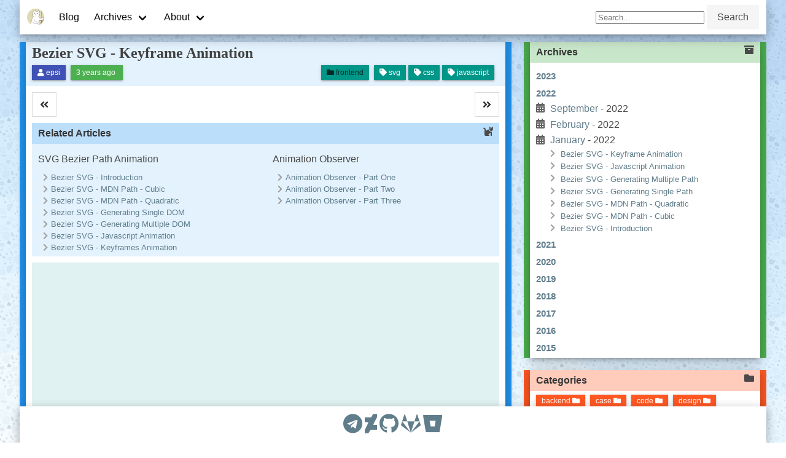

--- FILE ---
content_type: text/html; charset=utf-8
request_url: https://epsi-rns.gitlab.io/frontend/2022/01/25/bezier-svg-07/
body_size: 109155
content:
<!DOCTYPE html>
<html lang="en">

<head>
  
  
  
  <meta charset="utf-8">
  <meta http-equiv="X-UA-Compatible"
        content="IE=edge,chrome=1">
  
  <meta name="viewport"
        content="width=device-width, initial-scale=1.0"/>
  

  <meta name="HandheldFriendly"
        content="True">
  <meta name="MobileOptimized"
        content="320">

  
  <meta name="generator"
        content="Karimata 1.2.3 Media Engine" />

  
  <meta name="theme-color"
        content="#2980b9">


  <title>Bezier SVG - Keyframe Animation</title>

  
  <link rel="stylesheet" type="text/css"
        href="/css/bulma.css">
  <link rel="stylesheet" type="text/css"
        href="/css/animate.css">
  <link rel="stylesheet" type="text/css"
        href="/css/hover.css">
  <link rel="stylesheet" type="text/css"
        href="/css/helper.css">
  <link rel="stylesheet" type="text/css"
        href="/css/fontawesome.css">
  <link rel="stylesheet" type="text/css"
        href="/css/main.css">
  <link rel="stylesheet" type="text/css"
        href="/css/bezier.css">

  <link rel="shortcut icon" type="image/x-icon"
        href="/favicon.ico" />

  <script src="/js/bulma-burger-plain.js"></script>
  <script src="/js/animate-observer.js"></script>
  <script src="/js/bezier.js"></script>

  
  <meta name="author"
        content="epsi">
  <meta name="description"
        content="Animating SVG using Keyframe in Stylesheet.">
  <meta name="keywords"
        content="frontend, svg, css, javascript, bezier, path, dom, animation, keyframe">
  
  <meta property="og:locale"
        content="en-us">
  <meta property="og:type"
        content="article">
  <meta property="og:title"
        content="Bezier SVG - Keyframe Animation">
  <meta property="og:description"
        content="Animating SVG using Keyframe in Stylesheet.">
  <meta property="og:url"
       content="https://epsi-rns.gitlab.io/frontend/2022/01/25/bezier-svg-07/">
  <meta property="og:site_name"
       content="Yet Another Open Source Blog">
  <meta property="og:image"
        content="https://epsi-rns.gitlab.io/assets/posts/frontend/2022/01-bezier/33-animate.png">

  <meta property="og:latitude"     content="-6.193665"/>
  <meta property="og:longitude"    content="106.848558"/>
  <meta property="og:locality"     content="Jakarta"/>
  <meta property="og:country-name" content="Indonesia"/>

  
  <meta name="twitter:title"
        content="Bezier SVG - Keyframe Animation">
  <meta name="twitter:description"
        content="Animating SVG using Keyframe in Stylesheet.">


</head>

<body>
  

<script async src="https://www.googletagmanager.com/gtag/js?id=UA-78098670-2"></script>
<script>
  window.dataLayer = window.dataLayer || [];
  function gtag(){dataLayer.push(arguments);}
  gtag('js', new Date());

  gtag('config', 'UA-78098670-2');
</script>



  <div id="subtle_background"></div>
  <div id="svg_container">
    <svg xmlns="http://www.w3.org/2000/svg"
         id="svg_root" viewbox="0 0 200 500">
    </svg>
  </div>

  
  <nav role="navigation" aria-label="main navigation"
       class="navbar is-fixed-top is-white maxwidth maxwidth_toggler
    white z-depth-3 hoverable"
       id="navbar-vue-app">
    <div class="navbar-brand">
      <a class="navbar-item"
         href="https://epsi-rns.gitlab.io/">
        <img src="https://epsi-rns.gitlab.io/images/logo-meong.png" 
             alt="Home: Logo by Mizuharani" />
      </a>
      <a class="navbar-item"
         href="https://epsi-rns.gitlab.io/pages">
        Blog
      </a>
      <div class="navbar-item has-dropdown is-hoverable">
        <a class="navbar-link">
Archives
        </a>

        <div class="navbar-dropdown">
<a class="navbar-item"
   href="https://epsi-rns.gitlab.io/tags">
  <span class="fa fa-tags"></span>
  &nbsp;By Tags
</a>
<a class="navbar-item"
   href="https://epsi-rns.gitlab.io/categories">
  <span class="fa fa-folder"></span>
  &nbsp;By Category
</a>
<hr class="navbar-divider">
<a class="navbar-item"
   href="https://epsi-rns.gitlab.io/pages/archives">
  <span class="fa fa-calendar"></span>
  &nbsp;Chronology
</a>
        </div>
      </div>

      <div class="navbar-item has-dropdown is-hoverable">
        <a class="navbar-link">
About
        </a>

        <div class="navbar-dropdown">
<a class="navbar-item"
   href="https://epsi-rns.gitlab.io/ssg/2019/02/17/concept-ssg">
  <span class="fa fa-tags"></span>
  &nbsp;SSG Concept
</a>
<a class="navbar-item"
   href="https://epsi-rns.gitlab.io/frontend/2019/02/15/concept-css">
  <span class="fa fa-folder"></span>
  &nbsp;CSS Concept
</a>
<a class="navbar-item"
   href="https://epsi-rns.gitlab.io/ssg/2020/02/07/11ty-presentation">
  <span class="fas fa-award"></span>
  &nbsp;11ty Case
</a>
<hr class="navbar-divider">
<a class="navbar-item"
   href="https://epsi-rns.gitlab.io/pages/about">
  <span class="fa fa-calendar"></span>
  &nbsp;Me, The Author
</a>
        </div>
      </div>

      <a role="button" class="navbar-burger burger" 
         aria-label="menu" aria-expanded="false" data-target="navbarBulma"
         @click="isOpen = !isOpen" v-bind:class="{'is-active': isOpen}">
        <span aria-hidden="true"></span>
        <span aria-hidden="true"></span>
        <span aria-hidden="true"></span>
      </a>
    </div>

    <div id="navbarBulma" class="navbar-menu"
         v-bind:class="{'is-active': isOpen}">
      <div class="navbar-start">
      </div>

      <div class="navbar-end">
        <form class="is-marginless" action="/pages/search/" method="get">
        <div class="navbar-item">
<input class="" type="text" name="q"
  placeholder="Search..." aria-label="Search">
&nbsp;
<button class="button is-light" 
  type="submit">Search</button>
        </div>
        </form>
      </div>

    </div>
  </nav>


  <div class="columns is-8 layout-base maxwidth maxwidth_toggler">
  
  <main role="main"
        id="main_toggler" 
        class="column is-two-thirds">

    <section class="main-wrapper blue">
      <div class="blog white z-depth-3 hoverable">

        <section class="blog-header blue lighten-5">
          
  <div class="main_title"> 
    <h1 class="title is-4" itemprop="name headline">
      <a href="https://epsi-rns.gitlab.io/frontend/2022/01/25/bezier-svg-07/"
        >Bezier SVG - Keyframe Animation</a></h1>
  </div>

  <div class="field p-t-5">
     
    <div class="is-pulled-left">
    <span class="meta_author tag is-small is-dark
                 indigo z-depth-1 hoverable">
        <span class="fa fa-user"></span>
        &nbsp;
        <span itemprop="author"
              itemscope itemtype="http://schema.org/Person">
        <span itemprop="name">epsi</span></span>            
    </span>
    &nbsp;
    </div>
    

    <div class="is-pulled-left">
      <span class="meta-time tag is-small is-dark
                   green z-depth-1 hoverable">
      

    <time datetime="2022-01-25T09:17:35&#43;07:00" 
          itemprop="datePublished">
    <span class="timeago" datetime="2022-01-25 09:17:35">
    </span></time>
    &nbsp; 

    <script src="/js/timeago.min.js"></script>
    <script type="text/javascript">
      var timeagoInstance = timeago();
      var nodes = document.querySelectorAll('.timeago');
      timeagoInstance.render(nodes, 'en_US');
      timeago.cancel();
      timeago.cancel(nodes[0]);
    </script>

      </span>
      &nbsp;
    </div>

    <div class="is-pulled-right">
      
        <a href="https://epsi-rns.gitlab.io/tags/svg">
          <span class="tag is-dark is-small teal z-depth-1
                       hoverable hvr-pulse">
            <span class="fa fa-tag"></span>&nbsp;svg</span></a>
      
        <a href="https://epsi-rns.gitlab.io/tags/css">
          <span class="tag is-dark is-small teal z-depth-1
                       hoverable hvr-pulse">
            <span class="fa fa-tag"></span>&nbsp;css</span></a>
      
        <a href="https://epsi-rns.gitlab.io/tags/javascript">
          <span class="tag is-dark is-small teal z-depth-1
                       hoverable hvr-pulse">
            <span class="fa fa-tag"></span>&nbsp;javascript</span></a>
      
      &nbsp;
    </div>

    <div class="is-pulled-right">
      
        <a href="https://epsi-rns.gitlab.io/categories/frontend">
          <span class="tag is-light is-small teal z-depth-1
                       hoverable hvr-pulse">
            <span class="fa fa-folder"></span>&nbsp;frontend</span></a>
      
      &nbsp;
    </div>
  </div>

  <div class="is-clearfix p-b-5"></div>

        </section>

        <article class="blog-body" itemprop="articleBody">
          
<script src="/js/custom-toggler.js"></script>
  
<section class="m-y-5 is-hidden-mobile">
  <button id="left_toggler"
          class="button is-outlined is-pulled-left
                 left_toggler_active">
    <span class="icon is-small">
      <i class="fas fa-angle-double-left"></i>
    </span>
  </button>
  <button id="right_toggler"
          class="button is-outlined is-pulled-right
                 right_toggler_active">
    <span class="icon is-small">
      <i class="fas fa-angle-double-right"></i>
    </span>
  </button>
  <div class="is-clearfix"></div>
</section>
  <div class="white hoverable p-t-5 p-b-5">
    <div class="widget-header blue lighten-4">

      <strong>Related Articles</strong>
      <span class="fa fa-cat is-pulled-right"></span>

    </div>
    <div class="widget-body blue lighten-5">

    <div class="columns">

      <div class="column is-half">
      <p>SVG Bezier Path Animation</p>
      <ul class="widget-list">
        <li><a href="/frontend/2022/01/11/bezier-svg-01/"
              >Bezier SVG - Introduction</a></li>
        <li><a href="/frontend/2022/01/13/bezier-svg-02/"
              >Bezier SVG - MDN Path - Cubic</a></li>
        <li><a href="/frontend/2022/01/15/bezier-svg-03/"
              >Bezier SVG - MDN Path - Quadratic</a></li>
        <li><a href="/frontend/2022/01/17/bezier-svg-04/"
              >Bezier SVG - Generating Single DOM</a></li>
        <li><a href="/frontend/2022/01/19/bezier-svg-05/"
              >Bezier SVG - Generating Multiple DOM</a></li>
        <li><a href="/frontend/2022/01/21/bezier-svg-06/"
              >Bezier SVG - Javascript Animation</a></li>
        <li><a href="/frontend/2022/01/25/bezier-svg-07/"
              >Bezier SVG - Keyframes Animation</a></li>
      </ul>
      </div>

      <div class="column is-half">
      <p>Animation Observer</p>
      <ul class="widget-list">
        <li><a href="/frontend/2022/02/01/animation-observer-01/"
              >Animation Observer - Part One</a></li>
        <li><a href="/frontend/2022/02/03/animation-observer-02/"
              >Animation Observer - Part Two</a></li>
        <li><a href="/frontend/2022/02/05/animation-observer-03/"
              >Animation Observer - Part Three</a></li>
      </ul>
      </div>

    </div>

    </div>
  </div>

<div class="white hoverable p-t-5 p-b-5">
  <div class="widget-body teal lighten-5">

<script async src="//pagead2.googlesyndication.com/pagead/js/adsbygoogle.js"></script>

<ins class="adsbygoogle"
     style="display:block"
     data-ad-client="ca-pub-1758163826608681"
     data-ad-slot="5311284628"
     data-ad-format="auto"
     data-full-width-responsive="true"></ins>
<script>
(adsbygoogle = window.adsbygoogle || []).push({});
</script>

  </div>
</div>



            <div class="white hoverable p-t-5 p-b-5">
    <div class="widget-header green lighten-4">

      <strong>Table of Content</strong>
      <span class="fa fa-paw is-pulled-right"></span>

    </div>
    <div class="widget-body green lighten-5">
      <nav id="TableOfContents">
  <ul>
    <li><a href="#preface">Preface</a></li>
    <li><a href="#single-bezier-area">Single Bezier Area</a></li>
    <li><a href="#single-bezier-area-using-javascript">Single Bezier Area using Javascript</a></li>
    <li><a href="#multiple-bezier-areas-using-javascript">Multiple Bezier Areas using Javascript</a></li>
    <li><a href="#what-is-next-">What is Next ?</a></li>
    <li><a href="#conclusion">Conclusion</a></li>
  </ul>
</nav>
    </div>
  </div>


          <div class="blog-content m-t-10">
            <h3 id="preface">Preface</h3>
<blockquote>
<p>Goal: Animating SVG using Keyframe in Stylesheet.</p>
</blockquote>
<p>The idea is, we can rewrite,
the <code>d attribute</code> as &lsquo;css property`.</p>
<h4 id="preview">Preview</h4>
<p><img src="https://epsi-rns.gitlab.io/assets/posts/frontend/2022/01-bezier/33-animate.png" alt="SVG Bezier: Keyframe Animation: Javascript Automation"></p>
<hr>
<h3 id="single-bezier-area">Single Bezier Area</h3>
<p>Consider start from HTML document.
Then stylesheet is all we need.
No javascript required at all.</p>
<h4 id="html-head">HTML: Head</h4>
<ul>
<li><a href="https://gitlab.com/epsi-rns/tutor-css-tools/tree/master/bezier/31-animate.html">gitlab.com/&hellip;/31-animate.html</a></li>
</ul>
<div class="highlight"><pre tabindex="0" style="color:#f8f8f2;background-color:#272822;-moz-tab-size:4;-o-tab-size:4;tab-size:4;"><code class="language-html" data-lang="html"><span style="display:flex;"><span>&lt;<span style="color:#f92672">head</span>&gt;
</span></span><span style="display:flex;"><span>  &lt;<span style="color:#f92672">title</span>&gt;Bezier Curves&lt;/<span style="color:#f92672">title</span>&gt;
</span></span><span style="display:flex;"><span>  &lt;<span style="color:#f92672">link</span> <span style="color:#a6e22e">rel</span><span style="color:#f92672">=</span><span style="color:#e6db74">&#34;stylesheet&#34;</span>
</span></span><span style="display:flex;"><span>        <span style="color:#a6e22e">href</span><span style="color:#f92672">=</span><span style="color:#e6db74">&#34;24-bezier.css&#34;</span>/&gt;
</span></span><span style="display:flex;"><span>  &lt;<span style="color:#f92672">link</span> <span style="color:#a6e22e">rel</span><span style="color:#f92672">=</span><span style="color:#e6db74">&#34;stylesheet&#34;</span>
</span></span><span style="display:flex;"><span>        <span style="color:#a6e22e">href</span><span style="color:#f92672">=</span><span style="color:#e6db74">&#34;24-style.css&#34;</span>/&gt;
</span></span><span style="display:flex;"><span>  &lt;<span style="color:#f92672">link</span> <span style="color:#a6e22e">rel</span><span style="color:#f92672">=</span><span style="color:#e6db74">&#34;stylesheet&#34;</span>
</span></span><span style="display:flex;"><span>        <span style="color:#a6e22e">href</span><span style="color:#f92672">=</span><span style="color:#e6db74">&#34;31-animate.css&#34;</span>/&gt;
</span></span><span style="display:flex;"><span>&lt;/<span style="color:#f92672">head</span>&gt;</span></span></code></pre></div>
<h4 id="html-body">HTML: Body</h4>
<p>Also prepare the HTML body.
Only for single bezier,
let&rsquo;s say, the fifth bezier.</p>
<div class="highlight"><pre tabindex="0" style="color:#f8f8f2;background-color:#272822;-moz-tab-size:4;-o-tab-size:4;tab-size:4;"><code class="language-html" data-lang="html"><span style="display:flex;"><span>&lt;<span style="color:#f92672">body</span>&gt;
</span></span><span style="display:flex;"><span>  &lt;<span style="color:#f92672">div</span> <span style="color:#a6e22e">id</span><span style="color:#f92672">=</span><span style="color:#e6db74">&#34;svg_container&#34;</span>&gt;
</span></span><span style="display:flex;"><span>    &lt;<span style="color:#f92672">svg</span> <span style="color:#a6e22e">xmlns</span><span style="color:#f92672">=</span><span style="color:#e6db74">&#34;http://www.w3.org/2000/svg&#34;</span>
</span></span><span style="display:flex;"><span>         <span style="color:#a6e22e">viewbox</span><span style="color:#f92672">=</span><span style="color:#e6db74">&#34;0 0 200 160&#34;</span>&gt;
</span></span><span style="display:flex;"><span>      &lt;<span style="color:#f92672">rect</span> <span style="color:#a6e22e">x</span><span style="color:#f92672">=</span><span style="color:#e6db74">&#34;0&#34;</span> <span style="color:#a6e22e">y</span><span style="color:#f92672">=</span><span style="color:#e6db74">&#34;0&#34;</span>     <span style="color:#a6e22e">class</span><span style="color:#f92672">=</span><span style="color:#e6db74">&#34;box&#34;</span>/&gt;
</span></span><span style="display:flex;"><span>
</span></span><span style="display:flex;"><span>      <span style="color:#75715e">&lt;!-- material blue 05 --&gt;</span>
</span></span><span style="display:flex;"><span>      &lt;<span style="color:#f92672">path</span> <span style="color:#a6e22e">id</span><span style="color:#f92672">=</span><span style="color:#e6db74">&#34;svg_area_5&#34;</span> <span style="color:#a6e22e">class</span><span style="color:#f92672">=</span><span style="color:#e6db74">&#34;area&#34;</span>/&gt;
</span></span><span style="display:flex;"><span>      &lt;<span style="color:#f92672">path</span> <span style="color:#a6e22e">id</span><span style="color:#f92672">=</span><span style="color:#e6db74">&#34;svg_line_5&#34;</span> <span style="color:#a6e22e">class</span><span style="color:#f92672">=</span><span style="color:#e6db74">&#34;line green&#34;</span>/&gt;
</span></span><span style="display:flex;"><span>
</span></span><span style="display:flex;"><span>    &lt;/<span style="color:#f92672">svg</span>&gt;
</span></span><span style="display:flex;"><span>  &lt;/<span style="color:#f92672">div</span>&gt;
</span></span><span style="display:flex;"><span>
</span></span><span style="display:flex;"><span>  &lt;<span style="color:#f92672">div</span> <span style="color:#a6e22e">id</span><span style="color:#f92672">=</span><span style="color:#e6db74">&#34;sitedesc_image&#34;</span>&gt;&lt;/<span style="color:#f92672">div</span>&gt;
</span></span><span style="display:flex;"><span>  &lt;<span style="color:#f92672">p</span> <span style="color:#a6e22e">style</span><span style="color:#f92672">=</span><span style="color:#e6db74">&#34;text-align: center;&#34;</span>&gt;
</span></span><span style="display:flex;"><span>    Paragraph Test on SVG Background&lt;/<span style="color:#f92672">p</span>&gt;
</span></span><span style="display:flex;"><span>&lt;/<span style="color:#f92672">body</span>&gt;</span></span></code></pre></div>
<h4 id="preview-1">Preview</h4>
<p><img src="https://epsi-rns.gitlab.io/assets/posts/frontend/2022/01-bezier/31-animate.png" alt="SVG Bezier: Keyframe Animation: Single Bezier"></p>
<h4 id="stylesheet-skeleton">Stylesheet: Skeleton</h4>
<p>For single animation,
this should be simple.</p>
<ul>
<li><a href="https://gitlab.com/epsi-rns/tutor-css-tools/tree/master/bezier/31-animate.css">gitlab.com/&hellip;/31-animate.css</a></li>
</ul>
<p>First the keyframes,
for both area and guideline.</p>
<div class="highlight"><pre tabindex="0" style="color:#f8f8f2;background-color:#272822;-moz-tab-size:4;-o-tab-size:4;tab-size:4;"><code class="language-css" data-lang="css"><span style="display:flex;"><span>@<span style="color:#66d9ef">keyframes</span> <span style="color:#f92672">area_5</span> {
</span></span><span style="display:flex;"><span>  <span style="color:#f92672">from</span> {<span style="color:#960050;background-color:#1e0010">...</span>}
</span></span><span style="display:flex;"><span>  <span style="color:#f92672">50</span><span style="color:#f92672">%</span>  {<span style="color:#960050;background-color:#1e0010">...</span>}
</span></span><span style="display:flex;"><span>  <span style="color:#f92672">to</span>   {<span style="color:#960050;background-color:#1e0010">...</span>}
</span></span><span style="display:flex;"><span>}
</span></span><span style="display:flex;"><span>@<span style="color:#66d9ef">keyframes</span> <span style="color:#f92672">line_5</span> {
</span></span><span style="display:flex;"><span>  <span style="color:#f92672">from</span> {<span style="color:#960050;background-color:#1e0010">...</span>}
</span></span><span style="display:flex;"><span>  <span style="color:#f92672">50</span><span style="color:#f92672">%</span>  {<span style="color:#960050;background-color:#1e0010">...</span>}
</span></span><span style="display:flex;"><span>  <span style="color:#f92672">to</span>   {<span style="color:#960050;background-color:#1e0010">...</span>}
</span></span><span style="display:flex;"><span>}</span></span></code></pre></div>
<p>Then the element,
for both area and guideline.</p>
<div class="highlight"><pre tabindex="0" style="color:#f8f8f2;background-color:#272822;-moz-tab-size:4;-o-tab-size:4;tab-size:4;"><code class="language-css" data-lang="css"><span style="display:flex;"><span><span style="color:#f92672">path</span>#svg_area_5 {<span style="color:#960050;background-color:#1e0010">...</span>}
</span></span><span style="display:flex;"><span><span style="color:#f92672">path</span>#svg_line_5 {<span style="color:#960050;background-color:#1e0010">...</span>}</span></span></code></pre></div>
<h4 id="stylesheet-element-area">Stylesheet: Element Area</h4>
<p>I keep the long version,
just for reminder.</p>
<div class="highlight"><pre tabindex="0" style="color:#f8f8f2;background-color:#272822;-moz-tab-size:4;-o-tab-size:4;tab-size:4;"><code class="language-css" data-lang="css"><span style="display:flex;"><span><span style="color:#f92672">path</span>#svg_area_5 {
</span></span><span style="display:flex;"><span>  fill: <span style="color:#ae81ff">#2196F3</span>;
</span></span><span style="display:flex;"><span>
</span></span><span style="display:flex;"><span>  <span style="color:#66d9ef">animation-duration</span>: <span style="color:#ae81ff">5</span><span style="color:#66d9ef">s</span>;
</span></span><span style="display:flex;"><span>  <span style="color:#66d9ef">animation-name</span>: area_5;
</span></span><span style="display:flex;"><span>  <span style="color:#66d9ef">animation-iteration-count</span>: <span style="color:#ae81ff">3</span>;
</span></span><span style="display:flex;"><span>  <span style="color:#66d9ef">animation-timing-function</span>: <span style="color:#66d9ef">ease</span>;
</span></span><span style="display:flex;"><span>  <span style="color:#66d9ef">animation-direction</span>: <span style="color:#66d9ef">normal</span>;
</span></span><span style="display:flex;"><span>}</span></span></code></pre></div>
<p>While the definition of <code>area_5</code> shown below.</p>
<h4 id="stylesheet-element-line">Stylesheet: Element Line</h4>
<p>Although I can write the short form.</p>
<div class="highlight"><pre tabindex="0" style="color:#f8f8f2;background-color:#272822;-moz-tab-size:4;-o-tab-size:4;tab-size:4;"><code class="language-css" data-lang="css"><span style="display:flex;"><span><span style="color:#f92672">path</span>#svg_line_5 {
</span></span><span style="display:flex;"><span>  <span style="color:#66d9ef">animation</span>: line_5 <span style="color:#ae81ff">4</span><span style="color:#66d9ef">s</span> <span style="color:#66d9ef">ease</span> <span style="color:#ae81ff">4</span> <span style="color:#66d9ef">normal</span>;
</span></span><span style="display:flex;"><span>}</span></span></code></pre></div>
<p>While the definition of <code>line_5</code> shown below.</p>
<h4 id="stylesheet-keyframe-area">Stylesheet: Keyframe Area</h4>
<p>Here is the definition of <code>area_5</code>:</p>
<div class="highlight"><pre tabindex="0" style="color:#f8f8f2;background-color:#272822;-moz-tab-size:4;-o-tab-size:4;tab-size:4;"><code class="language-css" data-lang="css"><span style="display:flex;"><span>@<span style="color:#66d9ef">keyframes</span> <span style="color:#f92672">area_5</span> {
</span></span><span style="display:flex;"><span>  <span style="color:#f92672">from</span> {
</span></span><span style="display:flex;"><span>    d: <span style="color:#a6e22e">path</span>(<span style="color:#e6db74">&#34;M 0 70 C 50 60 70 60 120 80 S 170 110 200 100 L 200 0 L 0 0 z&#34;</span>);
</span></span><span style="display:flex;"><span>  }
</span></span><span style="display:flex;"><span>  <span style="color:#f92672">50</span><span style="color:#f92672">%</span> {
</span></span><span style="display:flex;"><span>    d: <span style="color:#a6e22e">path</span>(<span style="color:#e6db74">&#34;M 0 50 C 30 40 50 40 100 60 S 150 90 200 80 L 200 0 L 0 0 z&#34;</span>);
</span></span><span style="display:flex;"><span>  }
</span></span><span style="display:flex;"><span>  <span style="color:#f92672">to</span> {
</span></span><span style="display:flex;"><span>    d: <span style="color:#a6e22e">path</span>(<span style="color:#e6db74">&#34;M 0 70 C 50 60 70 60 120 80 S 170 110 200 100 L 200 0 L 0 0 z&#34;</span>);
</span></span><span style="display:flex;"><span>  }
</span></span><span style="display:flex;"><span>}</span></span></code></pre></div>
<p>In my case, the <code>d from</code> and <code>d to</code>, is exactly the same.
So i can have back and forth effect.</p>
<p>The <code>d 50%</code> comes from <code>area_6</code>.
Because I&rsquo;m simply too lazy to create another bezier.</p>
<h4 id="stylesheet-keyframe-line">Stylesheet: Keyframe Line</h4>
<div class="highlight"><pre tabindex="0" style="color:#f8f8f2;background-color:#272822;-moz-tab-size:4;-o-tab-size:4;tab-size:4;"><code class="language-css" data-lang="css"><span style="display:flex;"><span>@<span style="color:#66d9ef">keyframes</span> <span style="color:#f92672">line_5</span> {
</span></span><span style="display:flex;"><span>  <span style="color:#f92672">from</span> {
</span></span><span style="display:flex;"><span>    d: <span style="color:#a6e22e">path</span>(<span style="color:#e6db74">&#34;M 0 70 C 50 60 50 60 100 80 S 150 100 200 90&#34;</span>);
</span></span><span style="display:flex;"><span>  }
</span></span><span style="display:flex;"><span>  <span style="color:#f92672">50</span><span style="color:#f92672">%</span> {
</span></span><span style="display:flex;"><span>    d: <span style="color:#a6e22e">path</span>(<span style="color:#e6db74">&#34;M 0 50 C 30 40 20 40 70 60 S 100 80 200 70&#34;</span>);
</span></span><span style="display:flex;"><span>  }
</span></span><span style="display:flex;"><span>  <span style="color:#f92672">to</span> {
</span></span><span style="display:flex;"><span>    d: <span style="color:#a6e22e">path</span>(<span style="color:#e6db74">&#34;M 0 70 C 50 60 50 60 100 80 S 150 100 200 90&#34;</span>);
</span></span><span style="display:flex;"><span>  }
</span></span><span style="display:flex;"><span>}</span></span></code></pre></div>
<p>The same process as the <code>area_5</code> above.
The <code>d from</code> and <code>d to</code>, is exactly the same.
The <code>d 50%</code> comes from <code>area_6</code>.</p>
<h4 id="preview-2">Preview</h4>
<p>The result is similar as below:</p>

  <video width="480" height="380" controls>
    <source src="https://epsi-rns.gitlab.io/assets/posts/frontend/2022/01-bezier/31-output.mp4" type="video/mp4">
    Your browser does not support the video tag.
  </video>

<hr>
<h3 id="single-bezier-area-using-javascript">Single Bezier Area using Javascript</h3>
<h4 id="why-automation">Why Automation?</h4>
<p>Again, writing down all <code>d property</code>,
for use with <code>keyframe</code>,
from ten bezier area is tedious.</p>
<p>We need to automate the stylesheet.
Luckily, this can be done easily with javascript.</p>
<h4 id="html-head-1">HTML: Head</h4>
<p>Instead of stylesheet,
all keyframe generated by javascript.</p>
<ul>
<li><a href="https://gitlab.com/epsi-rns/tutor-css-tools/tree/master/bezier/32-animate.html">gitlab.com/&hellip;/32-animate.html</a></li>
</ul>
<div class="highlight"><pre tabindex="0" style="color:#f8f8f2;background-color:#272822;-moz-tab-size:4;-o-tab-size:4;tab-size:4;"><code class="language-html" data-lang="html"><span style="display:flex;"><span>&lt;<span style="color:#f92672">head</span>&gt;
</span></span><span style="display:flex;"><span>  &lt;<span style="color:#f92672">title</span>&gt;Bezier Curves&lt;/<span style="color:#f92672">title</span>&gt;
</span></span><span style="display:flex;"><span>  &lt;<span style="color:#f92672">link</span> <span style="color:#a6e22e">rel</span><span style="color:#f92672">=</span><span style="color:#e6db74">&#34;stylesheet&#34;</span>
</span></span><span style="display:flex;"><span>        <span style="color:#a6e22e">href</span><span style="color:#f92672">=</span><span style="color:#e6db74">&#34;24-bezier.css&#34;</span>/&gt;
</span></span><span style="display:flex;"><span>  &lt;<span style="color:#f92672">link</span> <span style="color:#a6e22e">rel</span><span style="color:#f92672">=</span><span style="color:#e6db74">&#34;stylesheet&#34;</span>
</span></span><span style="display:flex;"><span>        <span style="color:#a6e22e">href</span><span style="color:#f92672">=</span><span style="color:#e6db74">&#34;24-style.css&#34;</span>/&gt;
</span></span><span style="display:flex;"><span>  &lt;<span style="color:#f92672">script</span> <span style="color:#a6e22e">src</span><span style="color:#f92672">=</span><span style="color:#e6db74">&#34;32-bezier.js&#34;</span>&gt;&lt;/<span style="color:#f92672">script</span>&gt;
</span></span><span style="display:flex;"><span>&lt;/<span style="color:#f92672">head</span>&gt;</span></span></code></pre></div>
<h4 id="html-body-1">HTML: Body</h4>
<p>Remain intact.</p>
<h4 id="preview-3">Preview</h4>
<p>The output is slighly different,
because I made modification in <code>d 50%</code>,
to make it looks like flip flop, back and forth.</p>
<p><img src="https://epsi-rns.gitlab.io/assets/posts/frontend/2022/01-bezier/32-animate.png" alt="SVG Bezier: Keyframe Animation: Single Bezier Flip"></p>
<h4 id="javascript-skeleton">Javascript: Skeleton</h4>
<p>This is simply just writing the stylesheet, in javascript.</p>
<ul>
<li><a href="https://gitlab.com/epsi-rns/tutor-css-tools/tree/master/bezier/32-bezier.js">gitlab.com/&hellip;/32-bezier.js</a></li>
</ul>
<div class="highlight"><pre tabindex="0" style="color:#f8f8f2;background-color:#272822;-moz-tab-size:4;-o-tab-size:4;tab-size:4;"><code class="language-javascript" data-lang="javascript"><span style="display:flex;"><span>document.<span style="color:#a6e22e">addEventListener</span>(
</span></span><span style="display:flex;"><span>  <span style="color:#e6db74">&#34;DOMContentLoaded&#34;</span>, <span style="color:#66d9ef">function</span>(<span style="color:#a6e22e">event</span>) {
</span></span><span style="display:flex;"><span>    <span style="color:#66d9ef">const</span> <span style="color:#a6e22e">styles_kf_a5</span> <span style="color:#f92672">=</span> <span style="color:#e6db74">`@keyframes area_5 {...}`</span>
</span></span><span style="display:flex;"><span>    <span style="color:#66d9ef">const</span> <span style="color:#a6e22e">styles_kf_l5</span> <span style="color:#f92672">=</span> <span style="color:#e6db74">`@keyframes line_5 {...}`</span>
</span></span><span style="display:flex;"><span>    <span style="color:#66d9ef">const</span> <span style="color:#a6e22e">styles_id_a5</span> <span style="color:#f92672">=</span> <span style="color:#e6db74">`path#svg_area_5 {...}`</span>
</span></span><span style="display:flex;"><span>    <span style="color:#66d9ef">const</span> <span style="color:#a6e22e">styles_id_l5</span> <span style="color:#f92672">=</span> <span style="color:#e6db74">`path#svg_line_5 {...}`</span>
</span></span><span style="display:flex;"><span>
</span></span><span style="display:flex;"><span>    <span style="color:#66d9ef">const</span> <span style="color:#a6e22e">styles</span> <span style="color:#f92672">=</span> <span style="color:#a6e22e">styles_kf_a5</span> <span style="color:#f92672">+</span> <span style="color:#a6e22e">styles_kf_l5</span>
</span></span><span style="display:flex;"><span>                 <span style="color:#f92672">+</span> <span style="color:#a6e22e">styles_id_a5</span> <span style="color:#f92672">+</span> <span style="color:#a6e22e">styles_id_l5</span>;
</span></span><span style="display:flex;"><span>
</span></span><span style="display:flex;"><span>    <span style="color:#75715e">// Create style document
</span></span></span><span style="display:flex;"><span><span style="color:#75715e"></span>    ...
</span></span><span style="display:flex;"><span>});</span></span></code></pre></div>
<p>And then write the style into <code>head</code> tag.</p>
<div class="highlight"><pre tabindex="0" style="color:#f8f8f2;background-color:#272822;-moz-tab-size:4;-o-tab-size:4;tab-size:4;"><code class="language-javascript" data-lang="javascript"><span style="display:flex;"><span>    <span style="color:#75715e">// Create style document
</span></span></span><span style="display:flex;"><span><span style="color:#75715e"></span>    <span style="color:#66d9ef">const</span> <span style="color:#a6e22e">css</span> <span style="color:#f92672">=</span> document.<span style="color:#a6e22e">createElement</span>(<span style="color:#e6db74">&#39;style&#39;</span>);
</span></span><span style="display:flex;"><span>    <span style="color:#a6e22e">css</span>.<span style="color:#a6e22e">type</span> <span style="color:#f92672">=</span> <span style="color:#e6db74">&#39;text/css&#39;</span>;
</span></span><span style="display:flex;"><span>    <span style="color:#a6e22e">css</span>.<span style="color:#a6e22e">appendChild</span>(document.<span style="color:#a6e22e">createTextNode</span>(<span style="color:#a6e22e">styles</span>));
</span></span><span style="display:flex;"><span>    document.<span style="color:#a6e22e">getElementsByTagName</span>(<span style="color:#e6db74">&#34;head&#34;</span>)[<span style="color:#ae81ff">0</span>].<span style="color:#a6e22e">appendChild</span>(<span style="color:#a6e22e">css</span>);</span></span></code></pre></div>
<p>Notice the variant argument.
And <code>frame</code> function inside <code>modifyPaths</code>.</p>
<h4 id="javascript-keyframe-area">Javascript: Keyframe Area</h4>
<div class="highlight"><pre tabindex="0" style="color:#f8f8f2;background-color:#272822;-moz-tab-size:4;-o-tab-size:4;tab-size:4;"><code class="language-javascript" data-lang="javascript"><span style="display:flex;"><span>    <span style="color:#66d9ef">const</span> <span style="color:#a6e22e">styles_kf_a5</span> <span style="color:#f92672">=</span> <span style="color:#e6db74">`
</span></span></span><span style="display:flex;"><span><span style="color:#e6db74">    @keyframes area_5 {
</span></span></span><span style="display:flex;"><span><span style="color:#e6db74">      from { d: path(&#34;M 0 70 C 50  60 70  60 120 80 S 170 110 200 100 L 200 0 L 0 0 z&#34;); }
</span></span></span><span style="display:flex;"><span><span style="color:#e6db74">      50%  { d: path(&#34;M 0 90 C 30 100 50 100 100 80 S 150  50 200  60 L 200 0 L 0 0 z&#34;); }
</span></span></span><span style="display:flex;"><span><span style="color:#e6db74">      to   { d: path(&#34;M 0 70 C 50  60 70  60 120 80 S 170 110 200 100 L 200 0 L 0 0 z&#34;); }
</span></span></span><span style="display:flex;"><span><span style="color:#e6db74">    }
</span></span></span><span style="display:flex;"><span><span style="color:#e6db74">`</span>;</span></span></code></pre></div>
<h4 id="javascript-keyframe-line">Javascript: Keyframe Line</h4>
<div class="highlight"><pre tabindex="0" style="color:#f8f8f2;background-color:#272822;-moz-tab-size:4;-o-tab-size:4;tab-size:4;"><code class="language-javascript" data-lang="javascript"><span style="display:flex;"><span>    <span style="color:#66d9ef">const</span> <span style="color:#a6e22e">styles_kf_l5</span> <span style="color:#f92672">=</span> <span style="color:#e6db74">`
</span></span></span><span style="display:flex;"><span><span style="color:#e6db74">    @keyframes line_5 {
</span></span></span><span style="display:flex;"><span><span style="color:#e6db74">      from { d: path(&#34;M 0 70 C 50 60 50 60 100 80 S 150 100 200 90&#34;); }
</span></span></span><span style="display:flex;"><span><span style="color:#e6db74">      50%  { d: path(&#34;M 0 50 C 30 40 20 40 70 60 S 100 80 200 70&#34;); }
</span></span></span><span style="display:flex;"><span><span style="color:#e6db74">      to   { d: path(&#34;M 0 70 C 50 60 50 60 100 80 S 150 100 200 90&#34;); }
</span></span></span><span style="display:flex;"><span><span style="color:#e6db74">    }
</span></span></span><span style="display:flex;"><span><span style="color:#e6db74">`</span>;</span></span></code></pre></div>
<h4 id="javascript-element-area">Javascript: Element Area</h4>
<div class="highlight"><pre tabindex="0" style="color:#f8f8f2;background-color:#272822;-moz-tab-size:4;-o-tab-size:4;tab-size:4;"><code class="language-javascript" data-lang="javascript"><span style="display:flex;"><span>    <span style="color:#66d9ef">const</span> <span style="color:#a6e22e">styles_id_a5</span> <span style="color:#f92672">=</span> <span style="color:#e6db74">`
</span></span></span><span style="display:flex;"><span><span style="color:#e6db74">    path#svg_area_5 {
</span></span></span><span style="display:flex;"><span><span style="color:#e6db74">      fill: #2196F3;
</span></span></span><span style="display:flex;"><span><span style="color:#e6db74">      animation: area_5 5s ease infinite normal;
</span></span></span><span style="display:flex;"><span><span style="color:#e6db74">    }
</span></span></span><span style="display:flex;"><span><span style="color:#e6db74">`</span>;</span></span></code></pre></div>
<h4 id="javascript-element-line">Javascript: Element Line</h4>
<div class="highlight"><pre tabindex="0" style="color:#f8f8f2;background-color:#272822;-moz-tab-size:4;-o-tab-size:4;tab-size:4;"><code class="language-javascript" data-lang="javascript"><span style="display:flex;"><span>    <span style="color:#66d9ef">const</span> <span style="color:#a6e22e">styles_id_l5</span> <span style="color:#f92672">=</span> <span style="color:#e6db74">`
</span></span></span><span style="display:flex;"><span><span style="color:#e6db74">    path#svg_line_5 {
</span></span></span><span style="display:flex;"><span><span style="color:#e6db74">      animation: line_5 4s ease infinite normal;
</span></span></span><span style="display:flex;"><span><span style="color:#e6db74">    }
</span></span></span><span style="display:flex;"><span><span style="color:#e6db74">`</span>;</span></span></code></pre></div>
<h4 id="flip-effect">Flip Effect</h4>
<p>I made flip-flop effect by using absolute value.</p>
<p>For example the base <code>d from</code> line is <code>50</code>.
And <code>d 50%</code> line is <code>70</code>.</p>
<p>Then I change the <code>d 50%</code> line into<code>30</code>.</p>
<h4 id="preview-4">Preview</h4>
<p>The result is similar as below:</p>

  <video width="480" height="380" controls>
    <source src="https://epsi-rns.gitlab.io/assets/posts/frontend/2022/01-bezier/32-output.mp4" type="video/mp4">
    Your browser does not support the video tag.
  </video>

<hr>
<h3 id="multiple-bezier-areas-using-javascript">Multiple Bezier Areas using Javascript</h3>
<p>Consider start from HTML document.
Then stylesheet is all we need.
No javascript required at all.</p>
<h4 id="html-head-2">HTML: Head</h4>
<p>Just switch to another javascript file.</p>
<ul>
<li><a href="https://gitlab.com/epsi-rns/tutor-css-tools/tree/master/bezier/33-animate.html">gitlab.com/&hellip;/33-animate.html</a></li>
</ul>
<div class="highlight"><pre tabindex="0" style="color:#f8f8f2;background-color:#272822;-moz-tab-size:4;-o-tab-size:4;tab-size:4;"><code class="language-html" data-lang="html"><span style="display:flex;"><span>&lt;<span style="color:#f92672">head</span>&gt;
</span></span><span style="display:flex;"><span>  &lt;<span style="color:#f92672">title</span>&gt;Bezier Curves Animation&lt;/<span style="color:#f92672">title</span>&gt;
</span></span><span style="display:flex;"><span>  &lt;<span style="color:#f92672">link</span> <span style="color:#a6e22e">rel</span><span style="color:#f92672">=</span><span style="color:#e6db74">&#34;stylesheet&#34;</span>
</span></span><span style="display:flex;"><span>        <span style="color:#a6e22e">href</span><span style="color:#f92672">=</span><span style="color:#e6db74">&#34;24-bezier.css&#34;</span>/&gt;
</span></span><span style="display:flex;"><span>  &lt;<span style="color:#f92672">link</span> <span style="color:#a6e22e">rel</span><span style="color:#f92672">=</span><span style="color:#e6db74">&#34;stylesheet&#34;</span>
</span></span><span style="display:flex;"><span>        <span style="color:#a6e22e">href</span><span style="color:#f92672">=</span><span style="color:#e6db74">&#34;24-style.css&#34;</span>/&gt;
</span></span><span style="display:flex;"><span>  &lt;<span style="color:#f92672">script</span> <span style="color:#a6e22e">src</span><span style="color:#f92672">=</span><span style="color:#e6db74">&#34;33-bezier.js&#34;</span>&gt;&lt;/<span style="color:#f92672">script</span>&gt;
</span></span><span style="display:flex;"><span>&lt;/<span style="color:#f92672">head</span>&gt;</span></span></code></pre></div>
<h4 id="html-body-2">HTML: Body</h4>
<p>We must prepare all the path tags for all bezier areas.</p>
<div class="highlight"><pre tabindex="0" style="color:#f8f8f2;background-color:#272822;-moz-tab-size:4;-o-tab-size:4;tab-size:4;"><code class="language-html" data-lang="html"><span style="display:flex;"><span>&lt;<span style="color:#f92672">body</span>&gt;
</span></span><span style="display:flex;"><span>  &lt;<span style="color:#f92672">div</span> <span style="color:#a6e22e">id</span><span style="color:#f92672">=</span><span style="color:#e6db74">&#34;svg_container&#34;</span>&gt;
</span></span><span style="display:flex;"><span>    &lt;<span style="color:#f92672">svg</span> <span style="color:#a6e22e">xmlns</span><span style="color:#f92672">=</span><span style="color:#e6db74">&#34;http://www.w3.org/2000/svg&#34;</span>
</span></span><span style="display:flex;"><span>         <span style="color:#a6e22e">viewbox</span><span style="color:#f92672">=</span><span style="color:#e6db74">&#34;0 0 200 300&#34;</span>&gt;
</span></span><span style="display:flex;"><span>      &lt;<span style="color:#f92672">path</span> <span style="color:#a6e22e">id</span><span style="color:#f92672">=</span><span style="color:#e6db74">&#34;svg_area_0&#34;</span> <span style="color:#a6e22e">class</span><span style="color:#f92672">=</span><span style="color:#e6db74">&#34;area&#34;</span>/&gt;
</span></span><span style="display:flex;"><span>      &lt;<span style="color:#f92672">path</span> <span style="color:#a6e22e">id</span><span style="color:#f92672">=</span><span style="color:#e6db74">&#34;svg_area_1&#34;</span> <span style="color:#a6e22e">class</span><span style="color:#f92672">=</span><span style="color:#e6db74">&#34;area&#34;</span>/&gt;
</span></span><span style="display:flex;"><span>      &lt;<span style="color:#f92672">path</span> <span style="color:#a6e22e">id</span><span style="color:#f92672">=</span><span style="color:#e6db74">&#34;svg_area_2&#34;</span> <span style="color:#a6e22e">class</span><span style="color:#f92672">=</span><span style="color:#e6db74">&#34;area&#34;</span>/&gt;
</span></span><span style="display:flex;"><span>      &lt;<span style="color:#f92672">path</span> <span style="color:#a6e22e">id</span><span style="color:#f92672">=</span><span style="color:#e6db74">&#34;svg_area_3&#34;</span> <span style="color:#a6e22e">class</span><span style="color:#f92672">=</span><span style="color:#e6db74">&#34;area&#34;</span>/&gt;
</span></span><span style="display:flex;"><span>      &lt;<span style="color:#f92672">path</span> <span style="color:#a6e22e">id</span><span style="color:#f92672">=</span><span style="color:#e6db74">&#34;svg_area_4&#34;</span> <span style="color:#a6e22e">class</span><span style="color:#f92672">=</span><span style="color:#e6db74">&#34;area&#34;</span>/&gt;
</span></span><span style="display:flex;"><span>      &lt;<span style="color:#f92672">path</span> <span style="color:#a6e22e">id</span><span style="color:#f92672">=</span><span style="color:#e6db74">&#34;svg_area_5&#34;</span> <span style="color:#a6e22e">class</span><span style="color:#f92672">=</span><span style="color:#e6db74">&#34;area&#34;</span>/&gt;
</span></span><span style="display:flex;"><span>      &lt;<span style="color:#f92672">path</span> <span style="color:#a6e22e">id</span><span style="color:#f92672">=</span><span style="color:#e6db74">&#34;svg_area_6&#34;</span> <span style="color:#a6e22e">class</span><span style="color:#f92672">=</span><span style="color:#e6db74">&#34;area&#34;</span>/&gt;
</span></span><span style="display:flex;"><span>      &lt;<span style="color:#f92672">path</span> <span style="color:#a6e22e">id</span><span style="color:#f92672">=</span><span style="color:#e6db74">&#34;svg_area_7&#34;</span> <span style="color:#a6e22e">class</span><span style="color:#f92672">=</span><span style="color:#e6db74">&#34;area&#34;</span>/&gt;
</span></span><span style="display:flex;"><span>      &lt;<span style="color:#f92672">path</span> <span style="color:#a6e22e">id</span><span style="color:#f92672">=</span><span style="color:#e6db74">&#34;svg_area_8&#34;</span> <span style="color:#a6e22e">class</span><span style="color:#f92672">=</span><span style="color:#e6db74">&#34;area&#34;</span>/&gt;
</span></span><span style="display:flex;"><span>      &lt;<span style="color:#f92672">path</span> <span style="color:#a6e22e">id</span><span style="color:#f92672">=</span><span style="color:#e6db74">&#34;svg_area_9&#34;</span> <span style="color:#a6e22e">class</span><span style="color:#f92672">=</span><span style="color:#e6db74">&#34;area&#34;</span>/&gt;
</span></span><span style="display:flex;"><span>    &lt;/<span style="color:#f92672">svg</span>&gt;
</span></span><span style="display:flex;"><span>  &lt;/<span style="color:#f92672">div</span>&gt;
</span></span><span style="display:flex;"><span>
</span></span><span style="display:flex;"><span>  &lt;<span style="color:#f92672">div</span> <span style="color:#a6e22e">id</span><span style="color:#f92672">=</span><span style="color:#e6db74">&#34;sitedesc_image&#34;</span>&gt;&lt;/<span style="color:#f92672">div</span>&gt;
</span></span><span style="display:flex;"><span>  &lt;<span style="color:#f92672">p</span> <span style="color:#a6e22e">style</span><span style="color:#f92672">=</span><span style="color:#e6db74">&#34;text-align: center;&#34;</span>&gt;
</span></span><span style="display:flex;"><span>    Paragraph Test on SVG Background&lt;/<span style="color:#f92672">p</span>&gt;
</span></span><span style="display:flex;"><span>&lt;/<span style="color:#f92672">body</span>&gt;</span></span></code></pre></div>
<p>Notice the height of viewbox,
to avoid truncated reactangle.</p>
<h4 id="preview-5">Preview</h4>
<p><img src="https://epsi-rns.gitlab.io/assets/posts/frontend/2022/01-bezier/33-animate.png" alt="SVG Bezier: Keyframe Animation: Multiple Bezier"></p>
<h4 id="javascript-skeleton-1">Javascript: Skeleton</h4>
<p>It is easier to break down into functions.</p>
<ul>
<li><a href="https://gitlab.com/epsi-rns/tutor-css-tools/tree/master/bezier/33-bezier.js">gitlab.com/&hellip;/33-bezier.js</a></li>
</ul>
<div class="highlight"><pre tabindex="0" style="color:#f8f8f2;background-color:#272822;-moz-tab-size:4;-o-tab-size:4;tab-size:4;"><code class="language-javascript" data-lang="javascript"><span style="display:flex;"><span><span style="color:#66d9ef">const</span> <span style="color:#a6e22e">blueScale</span> <span style="color:#f92672">=</span> [...];
</span></span><span style="display:flex;"><span>
</span></span><span style="display:flex;"><span><span style="color:#66d9ef">function</span> <span style="color:#a6e22e">getBezierParams</span>(<span style="color:#a6e22e">index</span>) {...}
</span></span><span style="display:flex;"><span><span style="color:#66d9ef">function</span> <span style="color:#a6e22e">getDPath</span>(<span style="color:#a6e22e">index</span>) {...}
</span></span><span style="display:flex;"><span><span style="color:#66d9ef">function</span> <span style="color:#a6e22e">getDPathVariant</span>(<span style="color:#a6e22e">index</span>) {...}
</span></span><span style="display:flex;"><span><span style="color:#66d9ef">function</span> <span style="color:#a6e22e">getBezierStyle</span>(<span style="color:#a6e22e">index</span>) {...}
</span></span><span style="display:flex;"><span>
</span></span><span style="display:flex;"><span>document.<span style="color:#a6e22e">addEventListener</span>(
</span></span><span style="display:flex;"><span>  <span style="color:#e6db74">&#34;DOMContentLoaded&#34;</span>, <span style="color:#66d9ef">function</span>(<span style="color:#a6e22e">event</span>) {...});</span></span></code></pre></div>
<h4 id="javascript-material-color">Javascript: Material Color</h4>
<p>The color array choice is your decision.
You are free to modify.</p>
<div class="highlight"><pre tabindex="0" style="color:#f8f8f2;background-color:#272822;-moz-tab-size:4;-o-tab-size:4;tab-size:4;"><code class="language-javascript" data-lang="javascript"><span style="display:flex;"><span><span style="color:#66d9ef">const</span> <span style="color:#a6e22e">blueScale</span> <span style="color:#f92672">=</span> [     <span style="color:#e6db74">&#39;#E3F2FD&#39;</span>,
</span></span><span style="display:flex;"><span>  <span style="color:#e6db74">&#39;#BBDEFB&#39;</span>, <span style="color:#e6db74">&#39;#90CAF9&#39;</span>, <span style="color:#e6db74">&#39;#64B5F6&#39;</span>,
</span></span><span style="display:flex;"><span>  <span style="color:#e6db74">&#39;#42A5F5&#39;</span>, <span style="color:#e6db74">&#39;#2196F3&#39;</span>, <span style="color:#e6db74">&#39;#1E88E5&#39;</span>,
</span></span><span style="display:flex;"><span>  <span style="color:#e6db74">&#39;#1976D2&#39;</span>, <span style="color:#e6db74">&#39;#1565C0&#39;</span>, <span style="color:#e6db74">&#39;#0D47A1&#39;</span>];</span></span></code></pre></div>
<h4 id="javascript-get-bezier-params">Javascript: Get Bezier Params</h4>
<p>The function is similar to previous code.
Except it return array instead of dictionary.
Because we need more flexibility later.</p>
<div class="highlight"><pre tabindex="0" style="color:#f8f8f2;background-color:#272822;-moz-tab-size:4;-o-tab-size:4;tab-size:4;"><code class="language-javascript" data-lang="javascript"><span style="display:flex;"><span><span style="color:#66d9ef">function</span> <span style="color:#a6e22e">getBezierParams</span>(<span style="color:#a6e22e">index</span>) {
</span></span><span style="display:flex;"><span>  <span style="color:#66d9ef">const</span> <span style="color:#a6e22e">i</span> <span style="color:#f92672">=</span> <span style="color:#a6e22e">index</span> <span style="color:#f92672">+</span> <span style="color:#ae81ff">1</span>;
</span></span><span style="display:flex;"><span>
</span></span><span style="display:flex;"><span>  <span style="color:#75715e">// Initialize base points
</span></span></span><span style="display:flex;"><span><span style="color:#75715e"></span>  <span style="color:#75715e">// with destructuring style
</span></span></span><span style="display:flex;"><span><span style="color:#75715e"></span>  <span style="color:#66d9ef">let</span> [<span style="color:#a6e22e">mx</span>, <span style="color:#a6e22e">my</span>] <span style="color:#f92672">=</span> [<span style="color:#ae81ff">0</span>, <span style="color:#ae81ff">190</span>];
</span></span><span style="display:flex;"><span>  <span style="color:#66d9ef">let</span> [<span style="color:#a6e22e">c1x</span>, <span style="color:#a6e22e">c2x</span>, <span style="color:#a6e22e">c3x</span>] <span style="color:#f92672">=</span> [<span style="color:#f92672">-</span><span style="color:#ae81ff">10</span>, <span style="color:#ae81ff">70</span>, <span style="color:#ae81ff">120</span>];
</span></span><span style="display:flex;"><span>  <span style="color:#66d9ef">let</span> <span style="color:#a6e22e">c1y</span>, <span style="color:#a6e22e">c2y</span>, <span style="color:#a6e22e">c3y</span>;
</span></span><span style="display:flex;"><span>  <span style="color:#66d9ef">let</span> [<span style="color:#a6e22e">s1x</span>, <span style="color:#a6e22e">s1y</span>, <span style="color:#a6e22e">s2x</span>, <span style="color:#a6e22e">s2y</span>] <span style="color:#f92672">=</span> [<span style="color:#ae81ff">170</span>, <span style="color:#ae81ff">230</span>, <span style="color:#ae81ff">200</span>, <span style="color:#ae81ff">220</span>];
</span></span><span style="display:flex;"><span>
</span></span><span style="display:flex;"><span>  <span style="color:#75715e">// Defining variant points
</span></span></span><span style="display:flex;"><span><span style="color:#75715e"></span>  <span style="color:#a6e22e">my</span>  <span style="color:#f92672">-=</span> <span style="color:#ae81ff">20</span><span style="color:#f92672">*</span><span style="color:#a6e22e">i</span>;
</span></span><span style="display:flex;"><span>  <span style="color:#a6e22e">c1x</span> <span style="color:#f92672">+=</span> <span style="color:#ae81ff">10</span><span style="color:#f92672">*</span><span style="color:#a6e22e">i</span>;
</span></span><span style="display:flex;"><span>  [<span style="color:#a6e22e">c1y</span>, <span style="color:#a6e22e">c2y</span>, <span style="color:#a6e22e">c3y</span>] <span style="color:#f92672">=</span> [<span style="color:#a6e22e">my</span><span style="color:#f92672">-</span><span style="color:#ae81ff">10</span>, <span style="color:#a6e22e">my</span><span style="color:#f92672">-</span><span style="color:#ae81ff">10</span>, <span style="color:#a6e22e">my</span><span style="color:#f92672">+</span><span style="color:#ae81ff">10</span>]
</span></span><span style="display:flex;"><span>  <span style="color:#a6e22e">s1y</span> <span style="color:#f92672">-=</span> <span style="color:#ae81ff">20</span><span style="color:#f92672">*</span><span style="color:#a6e22e">i</span>;
</span></span><span style="display:flex;"><span>  <span style="color:#a6e22e">s2y</span> <span style="color:#f92672">-=</span> <span style="color:#ae81ff">20</span><span style="color:#f92672">*</span><span style="color:#a6e22e">i</span>;
</span></span><span style="display:flex;"><span>
</span></span><span style="display:flex;"><span>  <span style="color:#66d9ef">return</span> [
</span></span><span style="display:flex;"><span>    <span style="color:#a6e22e">mx</span>, <span style="color:#a6e22e">my</span>,
</span></span><span style="display:flex;"><span>    <span style="color:#a6e22e">c1x</span>, <span style="color:#a6e22e">c1y</span>, <span style="color:#a6e22e">c2x</span>, <span style="color:#a6e22e">c2y</span>, <span style="color:#a6e22e">c3x</span>, <span style="color:#a6e22e">c3y</span>,
</span></span><span style="display:flex;"><span>    <span style="color:#a6e22e">s1x</span>, <span style="color:#a6e22e">s1y</span>, <span style="color:#a6e22e">s2x</span>, <span style="color:#a6e22e">s2y</span>];
</span></span><span style="display:flex;"><span>}</span></span></code></pre></div>
<h4 id="javascript-get-d-path">Javascript: Get D Path</h4>
<p>This is just getting the complete <code>d property</code> string,
for use with both <code>d from</code> and <code>d to</code>.</p>
<div class="highlight"><pre tabindex="0" style="color:#f8f8f2;background-color:#272822;-moz-tab-size:4;-o-tab-size:4;tab-size:4;"><code class="language-javascript" data-lang="javascript"><span style="display:flex;"><span><span style="color:#66d9ef">function</span> <span style="color:#a6e22e">getDPath</span>(<span style="color:#a6e22e">index</span>) {
</span></span><span style="display:flex;"><span>  <span style="color:#66d9ef">const</span> [
</span></span><span style="display:flex;"><span>    <span style="color:#a6e22e">mx</span>, <span style="color:#a6e22e">my</span>,
</span></span><span style="display:flex;"><span>    <span style="color:#a6e22e">c1x</span>, <span style="color:#a6e22e">c1y</span>, <span style="color:#a6e22e">c2x</span>, <span style="color:#a6e22e">c2y</span>, <span style="color:#a6e22e">c3x</span>, <span style="color:#a6e22e">c3y</span>,
</span></span><span style="display:flex;"><span>    <span style="color:#a6e22e">s1x</span>, <span style="color:#a6e22e">s1y</span>, <span style="color:#a6e22e">s2x</span>, <span style="color:#a6e22e">s2y</span>
</span></span><span style="display:flex;"><span>  ] <span style="color:#f92672">=</span> <span style="color:#a6e22e">getBezierParams</span>(<span style="color:#a6e22e">index</span>);
</span></span><span style="display:flex;"><span>
</span></span><span style="display:flex;"><span>  <span style="color:#66d9ef">return</span> <span style="color:#e6db74">`M </span><span style="color:#e6db74">${</span><span style="color:#a6e22e">mx</span><span style="color:#e6db74">}</span><span style="color:#e6db74"> </span><span style="color:#e6db74">${</span><span style="color:#a6e22e">my</span><span style="color:#e6db74">}</span><span style="color:#e6db74">`</span>
</span></span><span style="display:flex;"><span>      <span style="color:#f92672">+</span> <span style="color:#e6db74">` C </span><span style="color:#e6db74">${</span><span style="color:#a6e22e">c1x</span><span style="color:#e6db74">}</span><span style="color:#e6db74"> </span><span style="color:#e6db74">${</span><span style="color:#a6e22e">c1y</span><span style="color:#e6db74">}</span><span style="color:#e6db74"> </span><span style="color:#e6db74">${</span><span style="color:#a6e22e">c2x</span><span style="color:#e6db74">}</span><span style="color:#e6db74"> </span><span style="color:#e6db74">${</span><span style="color:#a6e22e">c2y</span><span style="color:#e6db74">}</span><span style="color:#e6db74"> </span><span style="color:#e6db74">${</span><span style="color:#a6e22e">c3x</span><span style="color:#e6db74">}</span><span style="color:#e6db74"> </span><span style="color:#e6db74">${</span><span style="color:#a6e22e">c3y</span><span style="color:#e6db74">}</span><span style="color:#e6db74">`</span>
</span></span><span style="display:flex;"><span>      <span style="color:#f92672">+</span> <span style="color:#e6db74">` S </span><span style="color:#e6db74">${</span><span style="color:#a6e22e">s1x</span><span style="color:#e6db74">}</span><span style="color:#e6db74"> </span><span style="color:#e6db74">${</span><span style="color:#a6e22e">s1y</span><span style="color:#e6db74">}</span><span style="color:#e6db74"> </span><span style="color:#e6db74">${</span><span style="color:#a6e22e">s2x</span><span style="color:#e6db74">}</span><span style="color:#e6db74"> </span><span style="color:#e6db74">${</span><span style="color:#a6e22e">s2y</span><span style="color:#e6db74">}</span><span style="color:#e6db74">`</span>
</span></span><span style="display:flex;"><span>      <span style="color:#f92672">+</span> <span style="color:#e6db74">` L 200 0 L 0 0`</span>
</span></span><span style="display:flex;"><span>      <span style="color:#f92672">+</span> <span style="color:#e6db74">` z`</span>;
</span></span><span style="display:flex;"><span>}</span></span></code></pre></div>
<h4 id="javascript-get-d-path-variant">Javascript: Get D Path Variant</h4>
<p>This one is different.
Although it is just getting the string,
for use with <code>d 50%</code>.</p>
<p>I put flip effect inside the function.
To get this flip effect,
I require to compare two bezier line.
So the result is longer.</p>
<p>The first bezier is shown in code below.</p>
<div class="highlight"><pre tabindex="0" style="color:#f8f8f2;background-color:#272822;-moz-tab-size:4;-o-tab-size:4;tab-size:4;"><code class="language-javascript" data-lang="javascript"><span style="display:flex;"><span><span style="color:#66d9ef">function</span> <span style="color:#a6e22e">getDPathVariant</span>(<span style="color:#a6e22e">index</span>) {
</span></span><span style="display:flex;"><span>  <span style="color:#66d9ef">let</span> [
</span></span><span style="display:flex;"><span>    <span style="color:#a6e22e">mx</span>, <span style="color:#a6e22e">my</span>,
</span></span><span style="display:flex;"><span>    <span style="color:#a6e22e">c1x</span>, <span style="color:#a6e22e">c1y</span>, <span style="color:#a6e22e">c2x</span>, <span style="color:#a6e22e">c2y</span>, <span style="color:#a6e22e">c3x</span>, <span style="color:#a6e22e">c3y</span>,
</span></span><span style="display:flex;"><span>    <span style="color:#a6e22e">s1x</span>, <span style="color:#a6e22e">s1y</span>, <span style="color:#a6e22e">s2x</span>, <span style="color:#a6e22e">s2y</span>
</span></span><span style="display:flex;"><span>  ] <span style="color:#f92672">=</span> <span style="color:#a6e22e">getBezierParams</span>(<span style="color:#a6e22e">index</span><span style="color:#f92672">+</span><span style="color:#ae81ff">1</span>);
</span></span><span style="display:flex;"><span>
</span></span><span style="display:flex;"><span>  <span style="color:#75715e">// shift
</span></span></span><span style="display:flex;"><span><span style="color:#75715e"></span>  <span style="color:#a6e22e">c1x</span> <span style="color:#f92672">-=</span> <span style="color:#ae81ff">20</span>;
</span></span><span style="display:flex;"><span>  <span style="color:#a6e22e">c2x</span> <span style="color:#f92672">-=</span> <span style="color:#ae81ff">20</span>;
</span></span><span style="display:flex;"><span>  <span style="color:#a6e22e">c3x</span> <span style="color:#f92672">-=</span> <span style="color:#ae81ff">20</span>;
</span></span><span style="display:flex;"><span>  <span style="color:#a6e22e">s1x</span> <span style="color:#f92672">-=</span> <span style="color:#ae81ff">20</span>;</span></span></code></pre></div>
<p>The second bezier and the flip calculation is shown in code below.</p>
<div class="highlight"><pre tabindex="0" style="color:#f8f8f2;background-color:#272822;-moz-tab-size:4;-o-tab-size:4;tab-size:4;"><code class="language-javascript" data-lang="javascript"><span style="display:flex;"><span>  <span style="color:#75715e">// get flip baseline
</span></span></span><span style="display:flex;"><span><span style="color:#75715e"></span>  <span style="color:#66d9ef">let</span> [
</span></span><span style="display:flex;"><span>    <span style="color:#a6e22e">mx0</span>, <span style="color:#a6e22e">my0</span>,
</span></span><span style="display:flex;"><span>    <span style="color:#a6e22e">c1x0</span>, <span style="color:#a6e22e">c1y0</span>, <span style="color:#a6e22e">c2x0</span>, <span style="color:#a6e22e">c2y0</span>, <span style="color:#a6e22e">c3x0</span>, <span style="color:#a6e22e">c3y0</span>,
</span></span><span style="display:flex;"><span>    <span style="color:#a6e22e">s1x0</span>, <span style="color:#a6e22e">s1y0</span>, <span style="color:#a6e22e">s2x0</span>, <span style="color:#a6e22e">s2y0</span>
</span></span><span style="display:flex;"><span>  ] <span style="color:#f92672">=</span> <span style="color:#a6e22e">getBezierParams</span>(<span style="color:#a6e22e">index</span>);
</span></span><span style="display:flex;"><span>
</span></span><span style="display:flex;"><span>  <span style="color:#75715e">// flip
</span></span></span><span style="display:flex;"><span><span style="color:#75715e"></span>  <span style="color:#a6e22e">c1y</span> <span style="color:#f92672">=</span> <span style="color:#ae81ff">2</span><span style="color:#f92672">*</span><span style="color:#a6e22e">c1y</span> <span style="color:#f92672">+</span> <span style="color:#a6e22e">c1y0</span>;
</span></span><span style="display:flex;"><span>  <span style="color:#a6e22e">c2y</span> <span style="color:#f92672">=</span> <span style="color:#ae81ff">2</span><span style="color:#f92672">*</span><span style="color:#a6e22e">c2y</span> <span style="color:#f92672">+</span> <span style="color:#a6e22e">c2y0</span>;
</span></span><span style="display:flex;"><span>  <span style="color:#a6e22e">c3y</span> <span style="color:#f92672">=</span> <span style="color:#ae81ff">2</span><span style="color:#f92672">*</span><span style="color:#a6e22e">c2y</span> <span style="color:#f92672">+</span> <span style="color:#a6e22e">c3y0</span>;</span></span></code></pre></div>
<p>And finally this return the calculated <code>d property</code> string.</p>
<div class="highlight"><pre tabindex="0" style="color:#f8f8f2;background-color:#272822;-moz-tab-size:4;-o-tab-size:4;tab-size:4;"><code class="language-javascript" data-lang="javascript"><span style="display:flex;"><span>  <span style="color:#75715e">// get the d string property
</span></span></span><span style="display:flex;"><span><span style="color:#75715e"></span>  <span style="color:#66d9ef">return</span> <span style="color:#e6db74">`M </span><span style="color:#e6db74">${</span><span style="color:#a6e22e">mx</span><span style="color:#e6db74">}</span><span style="color:#e6db74"> </span><span style="color:#e6db74">${</span><span style="color:#a6e22e">my</span><span style="color:#e6db74">}</span><span style="color:#e6db74">`</span>
</span></span><span style="display:flex;"><span>      <span style="color:#f92672">+</span> <span style="color:#e6db74">` C </span><span style="color:#e6db74">${</span><span style="color:#a6e22e">c1x</span><span style="color:#e6db74">}</span><span style="color:#e6db74"> </span><span style="color:#e6db74">${</span><span style="color:#a6e22e">c1y</span><span style="color:#e6db74">}</span><span style="color:#e6db74"> </span><span style="color:#e6db74">${</span><span style="color:#a6e22e">c2x</span><span style="color:#e6db74">}</span><span style="color:#e6db74"> </span><span style="color:#e6db74">${</span><span style="color:#a6e22e">c2y</span><span style="color:#e6db74">}</span><span style="color:#e6db74"> </span><span style="color:#e6db74">${</span><span style="color:#a6e22e">c3x</span><span style="color:#e6db74">}</span><span style="color:#e6db74"> </span><span style="color:#e6db74">${</span><span style="color:#a6e22e">c3y</span><span style="color:#e6db74">}</span><span style="color:#e6db74">`</span>
</span></span><span style="display:flex;"><span>      <span style="color:#f92672">+</span> <span style="color:#e6db74">` S </span><span style="color:#e6db74">${</span><span style="color:#a6e22e">s1x</span><span style="color:#e6db74">}</span><span style="color:#e6db74"> </span><span style="color:#e6db74">${</span><span style="color:#a6e22e">s1y</span><span style="color:#e6db74">}</span><span style="color:#e6db74"> </span><span style="color:#e6db74">${</span><span style="color:#a6e22e">s2x</span><span style="color:#e6db74">}</span><span style="color:#e6db74"> </span><span style="color:#e6db74">${</span><span style="color:#a6e22e">s2y</span><span style="color:#e6db74">}</span><span style="color:#e6db74">`</span>
</span></span><span style="display:flex;"><span>      <span style="color:#f92672">+</span> <span style="color:#e6db74">` L 200 0 L 0 0`</span>
</span></span><span style="display:flex;"><span>      <span style="color:#f92672">+</span> <span style="color:#e6db74">` z`</span>;
</span></span><span style="display:flex;"><span>}</span></span></code></pre></div>
<h4 id="javascript-get-bezier-style">Javascript: Get Bezier Style</h4>
<p>After we get the complete <code>d property</code>,
we can properly write down the required stylesheet,
for one bezier area.</p>
<div class="highlight"><pre tabindex="0" style="color:#f8f8f2;background-color:#272822;-moz-tab-size:4;-o-tab-size:4;tab-size:4;"><code class="language-javascript" data-lang="javascript"><span style="display:flex;"><span><span style="color:#66d9ef">function</span> <span style="color:#a6e22e">getBezierStyle</span>(<span style="color:#a6e22e">index</span>) {
</span></span><span style="display:flex;"><span>  <span style="color:#66d9ef">const</span> <span style="color:#a6e22e">bezier_fromto</span> <span style="color:#f92672">=</span> <span style="color:#a6e22e">getDPath</span>(<span style="color:#a6e22e">index</span>);
</span></span><span style="display:flex;"><span>  <span style="color:#66d9ef">const</span> <span style="color:#a6e22e">bezier_middle</span> <span style="color:#f92672">=</span> <span style="color:#a6e22e">getDPathVariant</span>(<span style="color:#a6e22e">index</span>);
</span></span><span style="display:flex;"><span>  <span style="color:#66d9ef">const</span> <span style="color:#a6e22e">duration</span> <span style="color:#f92672">=</span> <span style="color:#ae81ff">5</span> <span style="color:#f92672">+</span> <span style="color:#a6e22e">index</span><span style="color:#f92672">*</span><span style="color:#ae81ff">3</span><span style="color:#f92672">/</span><span style="color:#ae81ff">10</span>;
</span></span><span style="display:flex;"><span>
</span></span><span style="display:flex;"><span>  <span style="color:#66d9ef">const</span> <span style="color:#a6e22e">styles_kf</span> <span style="color:#f92672">=</span> <span style="color:#e6db74">`
</span></span></span><span style="display:flex;"><span><span style="color:#e6db74">    @keyframes area_</span><span style="color:#e6db74">${</span><span style="color:#a6e22e">index</span><span style="color:#e6db74">}</span><span style="color:#e6db74"> {
</span></span></span><span style="display:flex;"><span><span style="color:#e6db74">      from { d: path(&#34;</span><span style="color:#e6db74">${</span><span style="color:#a6e22e">bezier_fromto</span><span style="color:#e6db74">}</span><span style="color:#e6db74">&#34;); }
</span></span></span><span style="display:flex;"><span><span style="color:#e6db74">      50%  { d: path(&#34;</span><span style="color:#e6db74">${</span><span style="color:#a6e22e">bezier_middle</span><span style="color:#e6db74">}</span><span style="color:#e6db74">&#34;); }
</span></span></span><span style="display:flex;"><span><span style="color:#e6db74">      to   { d: path(&#34;</span><span style="color:#e6db74">${</span><span style="color:#a6e22e">bezier_fromto</span><span style="color:#e6db74">}</span><span style="color:#e6db74">&#34;); }
</span></span></span><span style="display:flex;"><span><span style="color:#e6db74">    }
</span></span></span><span style="display:flex;"><span><span style="color:#e6db74">`</span>
</span></span><span style="display:flex;"><span>  <span style="color:#66d9ef">const</span> <span style="color:#a6e22e">styles_id</span> <span style="color:#f92672">=</span> <span style="color:#e6db74">`
</span></span></span><span style="display:flex;"><span><span style="color:#e6db74">    path#svg_area_</span><span style="color:#e6db74">${</span><span style="color:#a6e22e">index</span><span style="color:#e6db74">}</span><span style="color:#e6db74"> {
</span></span></span><span style="display:flex;"><span><span style="color:#e6db74">      fill: </span><span style="color:#e6db74">${</span><span style="color:#a6e22e">blueScale</span>[<span style="color:#a6e22e">index</span>]<span style="color:#e6db74">}</span><span style="color:#e6db74">;
</span></span></span><span style="display:flex;"><span><span style="color:#e6db74">      opacity: 0.5;
</span></span></span><span style="display:flex;"><span><span style="color:#e6db74">      animation: area_</span><span style="color:#e6db74">${</span><span style="color:#a6e22e">index</span><span style="color:#e6db74">}</span><span style="color:#e6db74"> </span><span style="color:#e6db74">${</span><span style="color:#a6e22e">duration</span><span style="color:#e6db74">}</span><span style="color:#e6db74">s ease infinite normal;
</span></span></span><span style="display:flex;"><span><span style="color:#e6db74">    }
</span></span></span><span style="display:flex;"><span><span style="color:#e6db74">`</span>
</span></span><span style="display:flex;"><span>  <span style="color:#66d9ef">return</span> <span style="color:#a6e22e">styles_kf</span> <span style="color:#f92672">+</span> <span style="color:#a6e22e">styles_id</span>;
</span></span><span style="display:flex;"><span>}</span></span></code></pre></div>
<h4 id="stylesheet-opacity">Stylesheet: Opacity</h4>
<p>To get better effect, I setup 50% transparency.</p>
<div class="highlight"><pre tabindex="0" style="color:#f8f8f2;background-color:#272822;-moz-tab-size:4;-o-tab-size:4;tab-size:4;"><code class="language-css" data-lang="css"><span style="display:flex;"><span><span style="color:#f92672">path</span>#svg_area_<span style="color:#f92672">$</span>{<span style="color:#960050;background-color:#1e0010">index</span>} {
</span></span><span style="display:flex;"><span>  <span style="color:#66d9ef">opacity</span>: <span style="color:#ae81ff">0.5</span>;
</span></span><span style="display:flex;"><span>}</span></span></code></pre></div>
<h4 id="javascript-entry-point">Javascript: Entry Point</h4>
<p>In program entry point such as DOM Content Loaded,
we can gather all style sheet strings,
of each bezier calculation in a loop.</p>
<div class="highlight"><pre tabindex="0" style="color:#f8f8f2;background-color:#272822;-moz-tab-size:4;-o-tab-size:4;tab-size:4;"><code class="language-javascript" data-lang="javascript"><span style="display:flex;"><span>document.<span style="color:#a6e22e">addEventListener</span>(
</span></span><span style="display:flex;"><span>  <span style="color:#e6db74">&#34;DOMContentLoaded&#34;</span>, <span style="color:#66d9ef">function</span>(<span style="color:#a6e22e">event</span>) {
</span></span><span style="display:flex;"><span>    <span style="color:#66d9ef">const</span> <span style="color:#a6e22e">range</span> <span style="color:#f92672">=</span> [...Array(<span style="color:#ae81ff">10</span>)];
</span></span><span style="display:flex;"><span>    <span style="color:#66d9ef">let</span> <span style="color:#a6e22e">styles</span>;
</span></span><span style="display:flex;"><span>
</span></span><span style="display:flex;"><span>    <span style="color:#a6e22e">range</span>.<span style="color:#a6e22e">forEach</span>((<span style="color:#a6e22e">_</span>, <span style="color:#a6e22e">index</span>) =&gt; {
</span></span><span style="display:flex;"><span>      <span style="color:#a6e22e">styles</span> <span style="color:#f92672">+=</span> <span style="color:#a6e22e">getBezierStyle</span>(<span style="color:#a6e22e">index</span>);
</span></span><span style="display:flex;"><span>    });
</span></span><span style="display:flex;"><span>
</span></span><span style="display:flex;"><span>    <span style="color:#75715e">// Create style document
</span></span></span><span style="display:flex;"><span><span style="color:#75715e"></span>    ...
</span></span><span style="display:flex;"><span>});</span></span></code></pre></div>
<p>And put the stylesheet string in the head.</p>
<div class="highlight"><pre tabindex="0" style="color:#f8f8f2;background-color:#272822;-moz-tab-size:4;-o-tab-size:4;tab-size:4;"><code class="language-javascript" data-lang="javascript"><span style="display:flex;"><span>    <span style="color:#75715e">// Create style document
</span></span></span><span style="display:flex;"><span><span style="color:#75715e"></span>    <span style="color:#66d9ef">const</span> <span style="color:#a6e22e">css</span> <span style="color:#f92672">=</span> document.<span style="color:#a6e22e">createElement</span>(<span style="color:#e6db74">&#39;style&#39;</span>);
</span></span><span style="display:flex;"><span>    <span style="color:#a6e22e">css</span>.<span style="color:#a6e22e">type</span> <span style="color:#f92672">=</span> <span style="color:#e6db74">&#39;text/css&#39;</span>;
</span></span><span style="display:flex;"><span>    <span style="color:#a6e22e">css</span>.<span style="color:#a6e22e">appendChild</span>(document.<span style="color:#a6e22e">createTextNode</span>(<span style="color:#a6e22e">styles</span>));
</span></span><span style="display:flex;"><span>    document.<span style="color:#a6e22e">getElementsByTagName</span>(<span style="color:#e6db74">&#34;head&#34;</span>)[<span style="color:#ae81ff">0</span>].<span style="color:#a6e22e">appendChild</span>(<span style="color:#a6e22e">css</span>);</span></span></code></pre></div>
<p>The keyframes do all the hardworks.
the javascript does not animate anything.
And that is all.</p>
<h4 id="preview-6">Preview</h4>
<p>The result is similar as below:</p>

  <video width="480" height="380" controls>
    <source src="https://epsi-rns.gitlab.io/assets/posts/frontend/2022/01-bezier/33-output.mp4" type="video/mp4">
    Your browser does not support the video tag.
  </video>

<p>Our journey has complete here.</p>
<h3 id="what-is-next-">What is Next ?</h3>
<p>Well. Not really. The journey depends on your creativity.</p>
<p>You can alter the color, parameter, points, and variant,
so you change your animation to suit your needs.</p>
<p>I have a few ideas,
with entirely different animation,
and also the math behind bezier.</p>
<blockquote>
<p>Sure, I love math.</p>
</blockquote>
<p>But that is different stories.
And also different long article series.</p>
<hr>
<h3 id="conclusion">Conclusion</h3>
<blockquote>
<p>What do you think?</p>
</blockquote>
<p>Thank you for reading.</p>
<p>Farewell.
We shall meet again.</p>

          </div>

          
<div class="white hoverable p-t-5 p-b-5">
  <div class="widget-body teal lighten-5">

<script async src="//pagead2.googlesyndication.com/pagead/js/adsbygoogle.js"></script>

<ins class="adsbygoogle"
     style="display:block"
     data-ad-client="ca-pub-1758163826608681"
     data-ad-slot="5311284628"
     data-ad-format="auto"
     data-full-width-responsive="true"></ins>
<script>
(adsbygoogle = window.adsbygoogle || []).push({});
</script>

  </div>
</div>



          
<nav class="pagination is-centered is-small" 
     role="navigation" aria-label="pagination">

    
    
      <a class="pagination-previous post-previous hvr-buzz"
         href="https://epsi-rns.gitlab.io/frontend/2022/01/21/bezier-svg-06/"
         title="Bezier SVG - Javascript Animation">
        <span class="fas fa-chevron-left"></span>&nbsp;&nbsp;</a>
    

    
      <a class="pagination-next post-next hvr-buzz"
         href="https://epsi-rns.gitlab.io/frontend/2022/02/01/animation-observer-01/"
         title="Animation Observer - Part One">&nbsp;&nbsp;
        <span class="fas fa-chevron-right"></span></a>
    
</nav>


        </article>

        <section class="blog-footer blue lighten-5">
          
  <footer class="columns m-5">

    <div class="column is-narrow has-text-centered">
      <img src="/images/license/cc-by-sa.png" 
           class="bio-photo" 
           height="31"
           width="88"
           alt="CC BY-SA 4.0"></a>
    </div>

    <div class="column has-text-left">
      This article is licensed under:&nbsp;
      <a href="https://creativecommons.org/licenses/by-sa/4.0/deed" 
         class="text-dark">
        <b>Attribution-ShareAlike</b>
        4.0 International (CC BY-SA 4.0)</a>
    </div>

  </footer>

          
        </section>

        

      </div>
    </section>

  </main>

  <aside id="aside_toggler"
         class="column is-one-thirds">
    

    

<section class="aside-wrapper green
                animate__animated animate__observe"
         data-animate="slideInRight">
  <div class="widget white z-depth-3 hoverable">

    <div class="widget-header green lighten-4">
      <strong>Archives</strong>
      <span class="fa fa-archive is-pulled-right"></span>
    </div>
    
    <div class="widget-body responsive-img">
      
      
      
    
        
        
          <div class ="archive-year p-t-5" id="2023">
            <a href="https://epsi-rns.gitlab.io/pages/archives#2023"
               class="hvr-underline-from-left">
            2023</a>
          </div>

        

        
        
          <div class ="archive-year p-t-5" id="2022">
            <a href="https://epsi-rns.gitlab.io/pages/archives#2022"
               class="hvr-underline-from-left">
            2022</a>
          </div>

        
          <ul class="widget-archive m-t-0">
          
          
          <li class="list-month">

            <span id="2022-September"
                  class="hvr-underline-from-left">
                  <a href="https://epsi-rns.gitlab.io/pages/archives#2022-September">
                  September</a> - 2022</span>

            

          </li>
          
          
          <li class="list-month">

            <span id="2022-February"
                  class="hvr-underline-from-left">
                  <a href="https://epsi-rns.gitlab.io/pages/archives#2022-February">
                  February</a> - 2022</span>

            

          </li>
          
          
          <li class="list-month">

            <span id="2022-January"
                  class="hvr-underline-from-left">
                  <a href="https://epsi-rns.gitlab.io/pages/archives#2022-January">
                  January</a> - 2022</span>

            
              <ul class="widget-list">
              

              <li>
                <a href="https://epsi-rns.gitlab.io/frontend/2022/01/25/bezier-svg-07/"
                   class="hvr-underline-from-left">
                  Bezier SVG - Keyframe Animation
                </a>
              </li>
              

              <li>
                <a href="https://epsi-rns.gitlab.io/frontend/2022/01/21/bezier-svg-06/"
                   class="hvr-underline-from-left">
                  Bezier SVG - Javascript Animation
                </a>
              </li>
              

              <li>
                <a href="https://epsi-rns.gitlab.io/frontend/2022/01/19/bezier-svg-05/"
                   class="hvr-underline-from-left">
                  Bezier SVG - Generating Multiple Path
                </a>
              </li>
              

              <li>
                <a href="https://epsi-rns.gitlab.io/frontend/2022/01/17/bezier-svg-04/"
                   class="hvr-underline-from-left">
                  Bezier SVG - Generating Single Path
                </a>
              </li>
              

              <li>
                <a href="https://epsi-rns.gitlab.io/frontend/2022/01/15/bezier-svg-03/"
                   class="hvr-underline-from-left">
                  Bezier SVG - MDN Path - Quadratic
                </a>
              </li>
              

              <li>
                <a href="https://epsi-rns.gitlab.io/frontend/2022/01/13/bezier-svg-02/"
                   class="hvr-underline-from-left">
                  Bezier SVG - MDN Path - Cubic
                </a>
              </li>
              

              <li>
                <a href="https://epsi-rns.gitlab.io/frontend/2022/01/11/bezier-svg-01/"
                   class="hvr-underline-from-left">
                  Bezier SVG - Introduction
                </a>
              </li>
              
              </ul>
            

          </li>
          
          </ul>
        

        
        
          <div class ="archive-year p-t-5" id="2021">
            <a href="https://epsi-rns.gitlab.io/pages/archives#2021"
               class="hvr-underline-from-left">
            2021</a>
          </div>

        

        
        
          <div class ="archive-year p-t-5" id="2020">
            <a href="https://epsi-rns.gitlab.io/pages/archives#2020"
               class="hvr-underline-from-left">
            2020</a>
          </div>

        

        
        
          <div class ="archive-year p-t-5" id="2019">
            <a href="https://epsi-rns.gitlab.io/pages/archives#2019"
               class="hvr-underline-from-left">
            2019</a>
          </div>

        

        
        
          <div class ="archive-year p-t-5" id="2018">
            <a href="https://epsi-rns.gitlab.io/pages/archives#2018"
               class="hvr-underline-from-left">
            2018</a>
          </div>

        

        
        
          <div class ="archive-year p-t-5" id="2017">
            <a href="https://epsi-rns.gitlab.io/pages/archives#2017"
               class="hvr-underline-from-left">
            2017</a>
          </div>

        

        
        
          <div class ="archive-year p-t-5" id="2016">
            <a href="https://epsi-rns.gitlab.io/pages/archives#2016"
               class="hvr-underline-from-left">
            2016</a>
          </div>

        

        
        
          <div class ="archive-year p-t-5" id="2015">
            <a href="https://epsi-rns.gitlab.io/pages/archives#2015"
               class="hvr-underline-from-left">
            2015</a>
          </div>

        

      
    </div>

  </div>
</section>


    

<section class="aside-wrapper deep-orange
                animate__animated animate__observe"
         data-animate="slideInRight">
  <div class="widget white z-depth-3 hoverable">

    <div class="widget-header deep-orange lighten-4">
      <strong>Categories</strong>
      <span class="fa fa-folder is-pulled-right"></span>
    </div>
    
    <div class="widget-body responsive-img">
      
        
        <a class="tag is-small is-dark hvr-buzz
                  deep-orange z-depth-1 hoverable p-b-5"
           href="https://epsi-rns.gitlab.io/categories/backend">
          backend&nbsp;<span class="fa fa-folder"></span>
        </a>&nbsp;
      
        
        <a class="tag is-small is-dark hvr-buzz
                  deep-orange z-depth-1 hoverable p-b-5"
           href="https://epsi-rns.gitlab.io/categories/case">
          case&nbsp;<span class="fa fa-folder"></span>
        </a>&nbsp;
      
        
        <a class="tag is-small is-dark hvr-buzz
                  deep-orange z-depth-1 hoverable p-b-5"
           href="https://epsi-rns.gitlab.io/categories/code">
          code&nbsp;<span class="fa fa-folder"></span>
        </a>&nbsp;
      
        
        <a class="tag is-small is-dark hvr-buzz
                  deep-orange z-depth-1 hoverable p-b-5"
           href="https://epsi-rns.gitlab.io/categories/design">
          design&nbsp;<span class="fa fa-folder"></span>
        </a>&nbsp;
      
        
        <a class="tag is-small is-dark hvr-buzz
                  deep-orange z-depth-1 hoverable p-b-5"
           href="https://epsi-rns.gitlab.io/categories/devops">
          devops&nbsp;<span class="fa fa-folder"></span>
        </a>&nbsp;
      
        
        <a class="tag is-small is-dark hvr-buzz
                  deep-orange z-depth-1 hoverable p-b-5"
           href="https://epsi-rns.gitlab.io/categories/frontend">
          frontend&nbsp;<span class="fa fa-folder"></span>
        </a>&nbsp;
      
        
        <a class="tag is-small is-dark hvr-buzz
                  deep-orange z-depth-1 hoverable p-b-5"
           href="https://epsi-rns.gitlab.io/categories/ssg">
          ssg&nbsp;<span class="fa fa-folder"></span>
        </a>&nbsp;
      
    </div>

  </div>
</section>

    


<section class="aside-wrapper cyan
                animate__animated animate__observe"
         data-animate="slideInRight">
  <div class="widget white z-depth-3 hoverable">

    <div class="widget-header cyan lighten-4">
      <strong>Tags</strong>
      <span class="fa fa-tag is-pulled-right"></span>
    </div>
    
    <div class="widget-body responsive-img">
    
      
        
        <a class="tag is-small is-light hvr-buzz
                  cyan z-depth-1 hoverable p-b-5"
           href="https://epsi-rns.gitlab.io/tags/11ty">
          <span class="fa fa-tag"></span>&nbsp;11ty
        </a>&nbsp;
      
        
        <a class="tag is-small is-light hvr-buzz
                  cyan z-depth-1 hoverable p-b-5"
           href="https://epsi-rns.gitlab.io/tags/alumni">
          <span class="fa fa-tag"></span>&nbsp;alumni
        </a>&nbsp;
      
        
        <a class="tag is-small is-light hvr-buzz
                  cyan z-depth-1 hoverable p-b-5"
           href="https://epsi-rns.gitlab.io/tags/animation">
          <span class="fa fa-tag"></span>&nbsp;animation
        </a>&nbsp;
      
        
        <a class="tag is-small is-light hvr-buzz
                  cyan z-depth-1 hoverable p-b-5"
           href="https://epsi-rns.gitlab.io/tags/bootstrap">
          <span class="fa fa-tag"></span>&nbsp;bootstrap
        </a>&nbsp;
      
        
        <a class="tag is-small is-light hvr-buzz
                  cyan z-depth-1 hoverable p-b-5"
           href="https://epsi-rns.gitlab.io/tags/browser">
          <span class="fa fa-tag"></span>&nbsp;browser
        </a>&nbsp;
      
        
        <a class="tag is-small is-light hvr-buzz
                  cyan z-depth-1 hoverable p-b-5"
           href="https://epsi-rns.gitlab.io/tags/bulma">
          <span class="fa fa-tag"></span>&nbsp;bulma
        </a>&nbsp;
      
        
        <a class="tag is-small is-light hvr-buzz
                  cyan z-depth-1 hoverable p-b-5"
           href="https://epsi-rns.gitlab.io/tags/cli">
          <span class="fa fa-tag"></span>&nbsp;cli
        </a>&nbsp;
      
        
        <a class="tag is-small is-light hvr-buzz
                  cyan z-depth-1 hoverable p-b-5"
           href="https://epsi-rns.gitlab.io/tags/coffeescript">
          <span class="fa fa-tag"></span>&nbsp;coffeescript
        </a>&nbsp;
      
        
        <a class="tag is-small is-light hvr-buzz
                  cyan z-depth-1 hoverable p-b-5"
           href="https://epsi-rns.gitlab.io/tags/css">
          <span class="fa fa-tag"></span>&nbsp;css
        </a>&nbsp;
      
        
        <a class="tag is-small is-light hvr-buzz
                  cyan z-depth-1 hoverable p-b-5"
           href="https://epsi-rns.gitlab.io/tags/database">
          <span class="fa fa-tag"></span>&nbsp;database
        </a>&nbsp;
      
        
        <a class="tag is-small is-light hvr-buzz
                  cyan z-depth-1 hoverable p-b-5"
           href="https://epsi-rns.gitlab.io/tags/deploy">
          <span class="fa fa-tag"></span>&nbsp;deploy
        </a>&nbsp;
      
        
        <a class="tag is-small is-light hvr-buzz
                  cyan z-depth-1 hoverable p-b-5"
           href="https://epsi-rns.gitlab.io/tags/ecmascript">
          <span class="fa fa-tag"></span>&nbsp;ecmascript
        </a>&nbsp;
      
        
        <a class="tag is-small is-light hvr-buzz
                  cyan z-depth-1 hoverable p-b-5"
           href="https://epsi-rns.gitlab.io/tags/ejs">
          <span class="fa fa-tag"></span>&nbsp;ejs
        </a>&nbsp;
      
        
        <a class="tag is-small is-light hvr-buzz
                  cyan z-depth-1 hoverable p-b-5"
           href="https://epsi-rns.gitlab.io/tags/express">
          <span class="fa fa-tag"></span>&nbsp;express
        </a>&nbsp;
      
        
        <a class="tag is-small is-light hvr-buzz
                  cyan z-depth-1 hoverable p-b-5"
           href="https://epsi-rns.gitlab.io/tags/git">
          <span class="fa fa-tag"></span>&nbsp;git
        </a>&nbsp;
      
        
        <a class="tag is-small is-light hvr-buzz
                  cyan z-depth-1 hoverable p-b-5"
           href="https://epsi-rns.gitlab.io/tags/go">
          <span class="fa fa-tag"></span>&nbsp;go
        </a>&nbsp;
      
        
        <a class="tag is-small is-light hvr-buzz
                  cyan z-depth-1 hoverable p-b-5"
           href="https://epsi-rns.gitlab.io/tags/grunt">
          <span class="fa fa-tag"></span>&nbsp;grunt
        </a>&nbsp;
      
        
        <a class="tag is-small is-light hvr-buzz
                  cyan z-depth-1 hoverable p-b-5"
           href="https://epsi-rns.gitlab.io/tags/handlebars">
          <span class="fa fa-tag"></span>&nbsp;handlebars
        </a>&nbsp;
      
        
        <a class="tag is-small is-light hvr-buzz
                  cyan z-depth-1 hoverable p-b-5"
           href="https://epsi-rns.gitlab.io/tags/hexo">
          <span class="fa fa-tag"></span>&nbsp;hexo
        </a>&nbsp;
      
        
        <a class="tag is-small is-light hvr-buzz
                  cyan z-depth-1 hoverable p-b-5"
           href="https://epsi-rns.gitlab.io/tags/html">
          <span class="fa fa-tag"></span>&nbsp;html
        </a>&nbsp;
      
        
        <a class="tag is-small is-light hvr-buzz
                  cyan z-depth-1 hoverable p-b-5"
           href="https://epsi-rns.gitlab.io/tags/hugo">
          <span class="fa fa-tag"></span>&nbsp;hugo
        </a>&nbsp;
      
        
        <a class="tag is-small is-light hvr-buzz
                  cyan z-depth-1 hoverable p-b-5"
           href="https://epsi-rns.gitlab.io/tags/inkscape">
          <span class="fa fa-tag"></span>&nbsp;inkscape
        </a>&nbsp;
      
        
        <a class="tag is-small is-light hvr-buzz
                  cyan z-depth-1 hoverable p-b-5"
           href="https://epsi-rns.gitlab.io/tags/install">
          <span class="fa fa-tag"></span>&nbsp;install
        </a>&nbsp;
      
        
        <a class="tag is-small is-light hvr-buzz
                  cyan z-depth-1 hoverable p-b-5"
           href="https://epsi-rns.gitlab.io/tags/javascript">
          <span class="fa fa-tag"></span>&nbsp;javascript
        </a>&nbsp;
      
        
        <a class="tag is-small is-light hvr-buzz
                  cyan z-depth-1 hoverable p-b-5"
           href="https://epsi-rns.gitlab.io/tags/jekyll">
          <span class="fa fa-tag"></span>&nbsp;jekyll
        </a>&nbsp;
      
        
        <a class="tag is-small is-light hvr-buzz
                  cyan z-depth-1 hoverable p-b-5"
           href="https://epsi-rns.gitlab.io/tags/jinja2">
          <span class="fa fa-tag"></span>&nbsp;jinja2
        </a>&nbsp;
      
        
        <a class="tag is-small is-light hvr-buzz
                  cyan z-depth-1 hoverable p-b-5"
           href="https://epsi-rns.gitlab.io/tags/js">
          <span class="fa fa-tag"></span>&nbsp;js
        </a>&nbsp;
      
        
        <a class="tag is-small is-light hvr-buzz
                  cyan z-depth-1 hoverable p-b-5"
           href="https://epsi-rns.gitlab.io/tags/koa">
          <span class="fa fa-tag"></span>&nbsp;koa
        </a>&nbsp;
      
        
        <a class="tag is-small is-light hvr-buzz
                  cyan z-depth-1 hoverable p-b-5"
           href="https://epsi-rns.gitlab.io/tags/lamp">
          <span class="fa fa-tag"></span>&nbsp;lamp
        </a>&nbsp;
      
        
        <a class="tag is-small is-light hvr-buzz
                  cyan z-depth-1 hoverable p-b-5"
           href="https://epsi-rns.gitlab.io/tags/less">
          <span class="fa fa-tag"></span>&nbsp;less
        </a>&nbsp;
      
        
        <a class="tag is-small is-light hvr-buzz
                  cyan z-depth-1 hoverable p-b-5"
           href="https://epsi-rns.gitlab.io/tags/libreoffice">
          <span class="fa fa-tag"></span>&nbsp;libreoffice
        </a>&nbsp;
      
        
        <a class="tag is-small is-light hvr-buzz
                  cyan z-depth-1 hoverable p-b-5"
           href="https://epsi-rns.gitlab.io/tags/liquid">
          <span class="fa fa-tag"></span>&nbsp;liquid
        </a>&nbsp;
      
        
        <a class="tag is-small is-light hvr-buzz
                  cyan z-depth-1 hoverable p-b-5"
           href="https://epsi-rns.gitlab.io/tags/logo">
          <span class="fa fa-tag"></span>&nbsp;logo
        </a>&nbsp;
      
        
        <a class="tag is-small is-light hvr-buzz
                  cyan z-depth-1 hoverable p-b-5"
           href="https://epsi-rns.gitlab.io/tags/materialize">
          <span class="fa fa-tag"></span>&nbsp;materialize
        </a>&nbsp;
      
        
        <a class="tag is-small is-light hvr-buzz
                  cyan z-depth-1 hoverable p-b-5"
           href="https://epsi-rns.gitlab.io/tags/meta">
          <span class="fa fa-tag"></span>&nbsp;meta
        </a>&nbsp;
      
        
        <a class="tag is-small is-light hvr-buzz
                  cyan z-depth-1 hoverable p-b-5"
           href="https://epsi-rns.gitlab.io/tags/navigation">
          <span class="fa fa-tag"></span>&nbsp;navigation
        </a>&nbsp;
      
        
        <a class="tag is-small is-light hvr-buzz
                  cyan z-depth-1 hoverable p-b-5"
           href="https://epsi-rns.gitlab.io/tags/node">
          <span class="fa fa-tag"></span>&nbsp;node
        </a>&nbsp;
      
        
        <a class="tag is-small is-light hvr-buzz
                  cyan z-depth-1 hoverable p-b-5"
           href="https://epsi-rns.gitlab.io/tags/npm">
          <span class="fa fa-tag"></span>&nbsp;npm
        </a>&nbsp;
      
        
        <a class="tag is-small is-light hvr-buzz
                  cyan z-depth-1 hoverable p-b-5"
           href="https://epsi-rns.gitlab.io/tags/nunjucks">
          <span class="fa fa-tag"></span>&nbsp;nunjucks
        </a>&nbsp;
      
        
        <a class="tag is-small is-light hvr-buzz
                  cyan z-depth-1 hoverable p-b-5"
           href="https://epsi-rns.gitlab.io/tags/openrc">
          <span class="fa fa-tag"></span>&nbsp;openrc
        </a>&nbsp;
      
        
        <a class="tag is-small is-light hvr-buzz
                  cyan z-depth-1 hoverable p-b-5"
           href="https://epsi-rns.gitlab.io/tags/parcel">
          <span class="fa fa-tag"></span>&nbsp;parcel
        </a>&nbsp;
      
        
        <a class="tag is-small is-light hvr-buzz
                  cyan z-depth-1 hoverable p-b-5"
           href="https://epsi-rns.gitlab.io/tags/pelican">
          <span class="fa fa-tag"></span>&nbsp;pelican
        </a>&nbsp;
      
        
        <a class="tag is-small is-light hvr-buzz
                  cyan z-depth-1 hoverable p-b-5"
           href="https://epsi-rns.gitlab.io/tags/plain">
          <span class="fa fa-tag"></span>&nbsp;plain
        </a>&nbsp;
      
        
        <a class="tag is-small is-light hvr-buzz
                  cyan z-depth-1 hoverable p-b-5"
           href="https://epsi-rns.gitlab.io/tags/postcss">
          <span class="fa fa-tag"></span>&nbsp;postcss
        </a>&nbsp;
      
        
        <a class="tag is-small is-light hvr-buzz
                  cyan z-depth-1 hoverable p-b-5"
           href="https://epsi-rns.gitlab.io/tags/presentation">
          <span class="fa fa-tag"></span>&nbsp;presentation
        </a>&nbsp;
      
        
        <a class="tag is-small is-light hvr-buzz
                  cyan z-depth-1 hoverable p-b-5"
           href="https://epsi-rns.gitlab.io/tags/pug">
          <span class="fa fa-tag"></span>&nbsp;pug
        </a>&nbsp;
      
        
        <a class="tag is-small is-light hvr-buzz
                  cyan z-depth-1 hoverable p-b-5"
           href="https://epsi-rns.gitlab.io/tags/python">
          <span class="fa fa-tag"></span>&nbsp;python
        </a>&nbsp;
      
        
        <a class="tag is-small is-light hvr-buzz
                  cyan z-depth-1 hoverable p-b-5"
           href="https://epsi-rns.gitlab.io/tags/requirement">
          <span class="fa fa-tag"></span>&nbsp;requirement
        </a>&nbsp;
      
        
        <a class="tag is-small is-light hvr-buzz
                  cyan z-depth-1 hoverable p-b-5"
           href="https://epsi-rns.gitlab.io/tags/responsive">
          <span class="fa fa-tag"></span>&nbsp;responsive
        </a>&nbsp;
      
        
        <a class="tag is-small is-light hvr-buzz
                  cyan z-depth-1 hoverable p-b-5"
           href="https://epsi-rns.gitlab.io/tags/rollup">
          <span class="fa fa-tag"></span>&nbsp;rollup
        </a>&nbsp;
      
        
        <a class="tag is-small is-light hvr-buzz
                  cyan z-depth-1 hoverable p-b-5"
           href="https://epsi-rns.gitlab.io/tags/ruby">
          <span class="fa fa-tag"></span>&nbsp;ruby
        </a>&nbsp;
      
        
        <a class="tag is-small is-light hvr-buzz
                  cyan z-depth-1 hoverable p-b-5"
           href="https://epsi-rns.gitlab.io/tags/sass">
          <span class="fa fa-tag"></span>&nbsp;sass
        </a>&nbsp;
      
        
        <a class="tag is-small is-light hvr-buzz
                  cyan z-depth-1 hoverable p-b-5"
           href="https://epsi-rns.gitlab.io/tags/semantic-ui">
          <span class="fa fa-tag"></span>&nbsp;semantic ui
        </a>&nbsp;
      
        
        <a class="tag is-small is-light hvr-buzz
                  cyan z-depth-1 hoverable p-b-5"
           href="https://epsi-rns.gitlab.io/tags/sozi">
          <span class="fa fa-tag"></span>&nbsp;sozi
        </a>&nbsp;
      
        
        <a class="tag is-small is-light hvr-buzz
                  cyan z-depth-1 hoverable p-b-5"
           href="https://epsi-rns.gitlab.io/tags/sql">
          <span class="fa fa-tag"></span>&nbsp;sql
        </a>&nbsp;
      
        
        <a class="tag is-small is-light hvr-buzz
                  cyan z-depth-1 hoverable p-b-5"
           href="https://epsi-rns.gitlab.io/tags/ssg">
          <span class="fa fa-tag"></span>&nbsp;ssg
        </a>&nbsp;
      
        
        <a class="tag is-small is-light hvr-buzz
                  cyan z-depth-1 hoverable p-b-5"
           href="https://epsi-rns.gitlab.io/tags/stylus">
          <span class="fa fa-tag"></span>&nbsp;stylus
        </a>&nbsp;
      
        
        <a class="tag is-small is-light hvr-buzz
                  cyan z-depth-1 hoverable p-b-5"
           href="https://epsi-rns.gitlab.io/tags/svg">
          <span class="fa fa-tag"></span>&nbsp;svg
        </a>&nbsp;
      
        
        <a class="tag is-small is-light hvr-buzz
                  cyan z-depth-1 hoverable p-b-5"
           href="https://epsi-rns.gitlab.io/tags/thought">
          <span class="fa fa-tag"></span>&nbsp;thought
        </a>&nbsp;
      
        
        <a class="tag is-small is-light hvr-buzz
                  cyan z-depth-1 hoverable p-b-5"
           href="https://epsi-rns.gitlab.io/tags/uml">
          <span class="fa fa-tag"></span>&nbsp;uml
        </a>&nbsp;
      
        
        <a class="tag is-small is-light hvr-buzz
                  cyan z-depth-1 hoverable p-b-5"
           href="https://epsi-rns.gitlab.io/tags/vexel">
          <span class="fa fa-tag"></span>&nbsp;vexel
        </a>&nbsp;
      
        
        <a class="tag is-small is-light hvr-buzz
                  cyan z-depth-1 hoverable p-b-5"
           href="https://epsi-rns.gitlab.io/tags/vue">
          <span class="fa fa-tag"></span>&nbsp;vue
        </a>&nbsp;
      
        
        <a class="tag is-small is-light hvr-buzz
                  cyan z-depth-1 hoverable p-b-5"
           href="https://epsi-rns.gitlab.io/tags/webpack">
          <span class="fa fa-tag"></span>&nbsp;webpack
        </a>&nbsp;
      
    
    </div>

  </div>
</section>


    

<section class="aside-wrapper lime
                animate__animated animate__observe"
         data-animate="slideInRight">
  <div class="widget white z-depth-3 hoverable">

    <div class="widget-header lime lighten-4">
      <strong>Recent Posts</strong>
      <span class="fa fa-newspaper is-pulled-right"></span>
    </div>
    
    <div class="widget-body responsive-img">
      <ul class="widget-list">
        
        <li><a href="https://epsi-rns.gitlab.io/case/2023/01/27/user-man-sql/"
               class="hvr-underline-from-left"
             >User - Apply SQL</a></li>
        
        <li><a href="https://epsi-rns.gitlab.io/case/2023/01/25/user-man-sql/"
               class="hvr-underline-from-left"
             >User - Initial SQL</a></li>
        
        <li><a href="https://epsi-rns.gitlab.io/case/2023/01/23/user-man-deploy/"
               class="hvr-underline-from-left"
             >User - Deployment Artefact</a></li>
        
        <li><a href="https://epsi-rns.gitlab.io/case/2023/01/21/user-man-test/"
               class="hvr-underline-from-left"
             >User - Testing Artefact</a></li>
        
        <li><a href="https://epsi-rns.gitlab.io/case/2023/01/19/user-man-sequence/"
               class="hvr-underline-from-left"
             >User - Sequence Diagram</a></li>
        
      </ul>
    </div>

  </div>
</section>

    

<section class="aside-wrapper yellow
                animate__animated animate__observe"
         data-animate="slideInRight">
  <div class="widget white z-depth-3 hoverable">

    <div class="widget-header yellow lighten-4">
      <strong>BSD/Linux Customization</strong>
      <span class="fas fa-fingerprint is-pulled-right"></span>
    </div>
    
    <div class="widget-body responsive-img">
      <ul class="widget-list">
        
        <li><a href="http://epsi-rns.github.io/opensource/2018/01/09/using-cloud.html"
               class="hvr-underline-from-left"
              >Using Cloud for Daily Activity</a></li>
        
        <li><a href="http://epsi-rns.github.io/desktop/2017/05/03/herbstlustwm-modularized-perl.html"
               class="hvr-underline-from-left"
              >Modularized HerbstluftWM in Perl</a></li>
        
        <li><a href="http://epsi-rns.github.io/system/2017/08/22/docker-slackware-package.html"
               class="hvr-underline-from-left"
              >Docker - Slackware Package - Part Two</a></li>
        
        <li><a href="http://epsi-rns.github.io/code/2016/06/15/monitoring-script.html"
               class="hvr-underline-from-left"
              >Create Your Own Monitoring Script</a></li>
        
        <li><a href="http://epsi-rns.github.io/desktop/2019/11/25/awesome-statusbar-stacked.html"
               class="hvr-underline-from-left"
              >Awesome WM - Statusbar - Stacked</a></li>
        
      </ul>
    </div>

  </div>
</section>

    

<section class="aside-wrapper pink
                animate__animated animate__observe"
         data-animate="slideInRight">
  <div class="widget white z-depth-3 hoverable">

    <div class="widget-header pink lighten-4">
      <strong>Functional/Data Science</strong>
      <span class="fas fa-fingerprint is-pulled-right"></span>
    </div>
    
    <div class="widget-body responsive-img">
      <ul class="widget-list">
        
        <li><a href="http://epsi.bitbucket.io//lambda/2021/04/05/playing-with-records-pascal-04/"
               class="hvr-underline-from-left"
              >Pascal - Playing with Records - Part Four</a></li>
        
        <li><a href="http://epsi.bitbucket.io//lambda/2020/09/01/playing-with-records-overview/"
               class="hvr-underline-from-left"
              >Overview - Playing with Records</a></li>
        
        <li><a href="http://epsi.bitbucket.io//lambda/2019/09/03/progressive-tax-tariff-03/"
               class="hvr-underline-from-left"
              >Haskell - Tax Tariff - Part Three</a></li>
        
        <li><a href="http://epsi.bitbucket.io//lambda/2021/01/06/playing-with-records-python-02/"
               class="hvr-underline-from-left"
              >Python - Playing with Records - Part Two</a></li>
        
        <li><a href="http://epsi.bitbucket.io//monitor/2022/12/05/python-rich-live-03/"
               class="hvr-underline-from-left"
              >Python - Rich - Live Asynchronous</a></li>
        
      </ul>
    </div>

  </div>
</section>


    



<section class="aside-wrapper grey
                animate__animated animate__observe"
         data-animate="slideInRight">
  <div class="widget white z-depth-3 hoverable">

    <div class="widget-header grey lighten-4">
      <strong>Stay in Yogyakarta</strong>
      <span class="fas fa-bed is-pulled-right"></span>
    </div>
    
    <div class="widget-body responsive-img">
      <div class="center-align">
        <a href="https://www.airbnb.com/rooms/23774095">
          <img src="https://epsi-rns.gitlab.io/images/guest-house/04.webp"
               alt="The Purwanggan 8 Guest House"></a>
      </div>
    </div>

  </div>
</section>


    

<section class="aside-wrapper grey
                animate__animated animate__observe"
         data-animate="slideInRight">
  <div class="widget white z-depth-3 hoverable">

    <div class="widget-header grey lighten-4">
      <strong>Car Painting and Body Repair</strong>
      <span class="fas fa-car-side is-pulled-right"></span>
    </div>
    
    <div class="widget-body responsive-img">
      <div class="center-align">
        <a href="http://oto-spies.info/">
          <img src="https://epsi-rns.gitlab.io/images/adverts/oto-spies-01.png"
               alt="Oto Spies"></a>
      </div>
    </div>

  </div>
</section>

  </aside>

  </div>

  
  

  <footer class="site-footer">
    <div class="navbar is-fixed-bottom maxwidth maxwidth_toggler
is-white has-text-centered is-vcentered
white z-depth-3 hoverable">
      <div class="column">
        

        <div class="social-icons">

  <a href="https://t.me/cahgentoo"
    class="hvr-bounce-in"
    title="Epsi Sayidina on Telegram" target="_blank">
  <i class="fab fa-telegram fa-2x"></i></a>











  <a href="http://nurwijayadi.deviantart.com/"
    class="hvr-bounce-in"
    title="Epsi Sayidina on DeviantArt" target="_blank">
  <i class="fab fa-deviantart fa-2x"></i></a>

  <a href="https://github.com/epsi-rns"
    class="hvr-bounce-in"
    title="Epsi Sayidina on Github" target="_blank">
  <i class="fab fa-github fa-2x"></i></a>

  <a href="https://gitlab.com/epsi-rns"
    class="hvr-bounce-in"
    title="Epsi Sayidina on Gitlab" target="_blank">
  <i class="fab fa-gitlab fa-2x"></i></a>

  <a href="https://bitbucket.org/epsi"
    class="hvr-bounce-in"
    title="Epsi Sayidina on Bitbucket" target="_blank">
  <i class="fab fa-bitbucket fa-2x"></i></a>
        </div>

      </div>
    </div>
  </footer>


    

  

  

  


  
</body>

</html>



--- FILE ---
content_type: text/html; charset=utf-8
request_url: https://www.google.com/recaptcha/api2/aframe
body_size: 266
content:
<!DOCTYPE HTML><html><head><meta http-equiv="content-type" content="text/html; charset=UTF-8"></head><body><script nonce="SPsVybFR5bF3MsrFteS40Q">/** Anti-fraud and anti-abuse applications only. See google.com/recaptcha */ try{var clients={'sodar':'https://pagead2.googlesyndication.com/pagead/sodar?'};window.addEventListener("message",function(a){try{if(a.source===window.parent){var b=JSON.parse(a.data);var c=clients[b['id']];if(c){var d=document.createElement('img');d.src=c+b['params']+'&rc='+(localStorage.getItem("rc::a")?sessionStorage.getItem("rc::b"):"");window.document.body.appendChild(d);sessionStorage.setItem("rc::e",parseInt(sessionStorage.getItem("rc::e")||0)+1);localStorage.setItem("rc::h",'1766455436141');}}}catch(b){}});window.parent.postMessage("_grecaptcha_ready", "*");}catch(b){}</script></body></html>

--- FILE ---
content_type: text/css; charset=utf-8
request_url: https://epsi-rns.gitlab.io/css/main.css
body_size: 11442
content:
@charset "UTF-8";
html {
  height: 100%;
  overflow-y: auto;
  scroll-behavior: smooth;
}

body {
  min-height: 100%;
}

.maxwidth {
  margin-right: auto;
  margin-left: auto;
}

@media screen and (min-width: 1216px) {
  .maxwidth {
    max-width: 1216px;
  }
}
.layout-base {
  padding-top: 5rem;
}

footer.site-footer {
  padding-top: 5rem;
}

#sitedesc_image {
  width: 500px;
  height: 100px;
  max-width: 100%;
  background: transparent url(/assets/site/images/blue-sfme.png) no-repeat left top;
  background-size: 100% auto;
  float: none;
  margin-top: 0;
  margin-bottom: 10px;
  margin-right: auto;
  margin-left: auto;
}

.blog {
  padding: 0px;
}

.blog-header {
  padding: 5px 10px 5px 10px;
}

.blog-body {
  padding: 5px 10px 5px 10px;
}

.widget {
  padding: 0px;
}

.widget-header {
  padding: 5px 10px 5px 10px;
}

.widget-body {
  padding: 5px 10px 5px 10px;
}

.maxwidth main.column,
.maxwidth aside.column {
  padding: 0 !important;
}

.main-wrapper,
.aside-wrapper {
  padding: 0 10px 0 10px;
}

.main-wrapper,
.aside-wrapper {
  margin-bottom: 20px;
}

@media screen and (min-width: 769px), print {
  .main-wrapper {
    margin-right: 10px;
    margin-left: 10px;
  }

  .aside-wrapper {
    margin-left: 10px;
    margin-right: 10px;
  }
}
@media screen and (min-width: 1216px) {
  .main-wrapper {
    margin-left: 0px;
  }

  .aside-wrapper {
    margin-right: 0px;
  }

  .is-full .main-wrapper {
    margin-right: 0px;
  }
}
#subtle_background {
  background-image: url("../images/light-grey-terrazzo.png");
  position: fixed;
  top: 0;
  right: 0;
  left: 0;
  height: 100%;
  overflow: hidden;
  z-index: -2;
}

@media screen and (min-width: 769px), print {
  li.icon-previous a:after {
    content: " Previous";
  }

  li.icon-next a:before {
    content: "Next ";
  }

  li.icon-first a:after {
    content: " First";
  }

  li.icon-last a:before {
    content: "Last ";
  }

  li.icon-previous a span.fas,
li.icon-next a span.fas,
li.icon-first a span.fas,
li.icon-last a span.fas {
    display: none;
  }
}
ul.pagination-list li.icon-first,
ul.pagination-list li.icon-last,
ul.pagination-list li.pages-indicator {
  display: none;
}
ul.pagination-list li.pagination--offset-1,
ul.pagination-list li.pagination--offset-2,
ul.pagination-list li.pagination--offset-3,
ul.pagination-list li.pagination--offset-4,
ul.pagination-list li.pagination--offset-5,
ul.pagination-list li.pagination--offset-6,
ul.pagination-list li.pagination--offset-7 {
  display: none;
}
@media screen and (min-width: 320px) {
  ul.pagination-list li.pages-indicator {
    display: inline-block;
  }
}
@media screen and (min-width: 380px) {
  ul.pagination-list li.pagination--offset-1 {
    display: inline-block;
  }
}
@media screen and (min-width: 480px) {
  ul.pagination-list li.pagination--offset-2 {
    display: inline-block;
  }
}
@media screen and (min-width: 576px) {
  ul.pagination-list li.icon-first,
ul.pagination-list li.icon-last,
ul.pagination-list li.pagination--offset-3 {
    display: inline-block;
  }
}
@media screen and (min-width: 600px) {
  ul.pagination-list li.pagination--offset-4 {
    display: inline-block;
  }
}
@media screen and (min-width: 768px) {
  ul.pagination-list li.pagination--offset-5,
ul.pagination-list li.pagination--offset-6 {
    display: inline-block;
  }
}
@media screen and (min-width: 992px) {
  ul.pagination-list li.pagination--offset-7 {
    display: inline-block;
  }
}
ul.pagination-list li a:hover {
  background-color: #fff176;
  color: #000;
}
ul.pagination-list li a.is-current:hover {
  background-color: #9e9e9e !important;
  color: #fff;
}

nav.pagination {
  margin-top: 10px;
  margin-bottom: 10px;
}

nav#TableOfContents ul li:hover,
ul.widget-list li:hover {
  background: #fff176;
}

nav#TableOfContents ul,
ul.widget-list {
  padding: 0px;
}

nav#TableOfContents ul,
ul.widget-list {
  padding-left: 0;
  list-style: none;
  font-size: 13px;
  margin-left: 20px;
}

div.archive-item a:before,
nav#TableOfContents ul li a:before,
ul.widget-list li:before {
  font-family: "Font Awesome 5 Free";
  font-weight: 900;
  content: "";
  color: #9e9e9e;
  margin: 0 5px 0 -12px;
}

ul li.list-month:before {
  font-family: "Font Awesome 5 Free";
  font-weight: 900;
  content: "";
  color: #616161;
  margin: 0 5px 0 0px;
}

nav#TableOfContents ul li:hover:before,
ul.widget-list li:hover:before {
  color: #ffeb3b;
}

ul.widget-archive li ul.widget-list li:before {
  margin: 0 5px 0 3px;
}

.archive-year {
  font-weight: bold;
  font-size: 15px;
}

.archive-month {
  font-size: 14px;
}

div.archive-list {
  padding-left: 10px;
  padding-right: 10px;
}

.archive-list .archive-item:nth-child(even) {
  background-color: #fafafa;
}
.archive-list .archive-item:nth-child(odd) {
  background-color: #f5f5f5;
}
.archive-list .archive-item:hover {
  background-color: #fff176;
}

.meta-item:nth-child(even) {
  background-color: #fafafa;
}

.meta-item:nth-child(odd) {
  background-color: #f5f5f5;
}

.meta-item:hover {
  background-color: #fff176;
}

h1, h2, h3, h4, h5, h6 {
  font-family: "Playfair Display", Georgia, "Times New Roman", serif;
}

h4 {
  margin-top: 10px;
}

h5, h6 {
  margin-top: 5px;
}

.blog-header .title a {
  color: #424242;
}

.blog-body p {
  margin-top: 0.5rem;
  margin-bottom: 0.5rem;
}

.blog-body blockquote {
  margin: 20px 0;
  padding-left: 1.5rem;
  border-left: 5px solid #1565C0;
  background-color: #fafafa;
  font-size: 20px;
}

.blog-body blockquote:hover {
  border-left-color: #fdd835;
  background-color: #1E88E5;
  color: white;
  box-shadow: 3px 3px 3px rgba(0, 0, 0, 0.5);
}

.blog-body blockquote:hover a {
  color: #eeeeee;
}

.blog-body table th,
.blog-body table td {
  padding: 5px;
  border: 1px solid #ddd;
}

span.nowrap {
  white-space: nowrap;
}

h1 {
  font-size: 2.5rem;
}

h2 {
  font-size: 2rem;
}

h3 {
  font-size: 1.5rem;
}

h4 {
  font-size: 1.25rem;
}

h5 {
  font-size: 1rem;
}

h6 {
  font-size: 0.75rem;
}

/* alter minireset instead */
h1, h2, h3, h4, h5, h6 {
  font-weight: 600;
}

.blog-content ol {
  margin-left: 20px;
}

.blog-content li li:nth-child(even) {
  background-color: #f5f5f5;
}
.blog-content li li:nth-child(odd) {
  background-color: #fafafa;
}

.blog-content li p {
  display: inline;
}

.blog-content li {
  padding-left: 0;
  margin-left: 20px;
}

.blog-content ul li {
  list-style: none;
}

.blog-content ul li:before {
  font-family: "Font Awesome 5 Free";
  font-weight: 900;
  content: "";
  color: #616161;
  margin: 0 5px 0 0px;
}

a.post-previous:after {
  content: " Previous";
}

a.post-next:before {
  content: "Next ";
}

a.post-previous:hover,
a.post-next:hover {
  background-color: #fff176;
  color: #000;
}

.highlight {
  transition: box-shadow 0.25s;
  box-shadow: 0 2px 2px 0 rgba(0, 0, 0, 0.14), 0 3px 1px -2px rgba(0, 0, 0, 0.12), 0 1px 5px 0 rgba(0, 0, 0, 0.2);
}
.highlight:hover {
  box-shadow: 0 8px 17px 0 rgba(0, 0, 0, 0.2), 0 6px 20px 0 rgba(0, 0, 0, 0.19);
}
.highlight pre {
  padding: 5px 20px 5px 20px;
  border-radius: 3px;
}
.highlight pre {
  color: whitesmoke;
  background-color: transparent;
  box-shadow: 1px 1px 1px rgba(0, 0, 0, 0.2);
  overflow: auto;
  max-height: 350px;
}
.highlighter-rouge .highlight pre {
  background-color: transparent;
  color: #7b8a8b;
}

/**
 * Syntax highlighting styles
 * http://vps.abeysuriya.com/2015/09/17/jekyll-syntax-highlighting.html
 * http://abeysuriya.com/2015/09/17/jekyll-syntax-highlighting.html
 */
.highlight {
  background-color: #272822;
  color: #f8f8f2;
  /* Comment                     */
  /* Error                       */
  /* Keyword                     */
  /* Literal                     */
  /* Name                        */
  /* Operator                    */
  /* Punctuation                 */
  /* Comment.Multiline           */
  /* Comment.Preproc             */
  /* Comment.Single              */
  /* Comment.Special             */
  /* Generic.Emph                */
  /* Generic.Strong              */
  /* Keyword.Constant            */
  /* Keyword.Declaration         */
  /* Keyword.Namespace           */
  /* Keyword.Pseudo              */
  /* Keyword.Reserved            */
  /* Keyword.Type                */
  /* Literal.Date                */
  /* Literal.Number              */
  /* Literal.String              */
  /* Name.Attribute              */
  /* Name.Builtin                */
  /* Name.Class                  */
  /* Name.Constant               */
  /* Name.Decorator              */
  /* Name.Entity                 */
  /* Name.Exception              */
  /* Name.Function               */
  /* Name.Label                  */
  /* Name.Namespace              */
  /* Name.Other                  */
  /* Name.Property               */
  /* Name.Tag                    */
  /* Name.Variable               */
  /* Operator.Word               */
  /* Text.Whitespace             */
  /* Literal.Number.Float        */
  /* Literal.Number.Hex          */
  /* Literal.Number.Integer      */
  /* Literal.Number.Oct          */
  /* Literal.String.Backtick     */
  /* Literal.String.Char         */
  /* Literal.String.Doc          */
  /* Literal.String.Double       */
  /* Literal.String.Escape       */
  /* Literal.String.Heredoc      */
  /* Literal.String.Interpol     */
  /* Literal.String.Other        */
  /* Literal.String.Regex        */
  /* Literal.String.Single       */
  /* Literal.String.Symbol       */
  /* Name.Builtin.Pseudo         */
  /* Name.Variable.Class         */
  /* Name.Variable.Global        */
  /* Name.Variable.Instance      */
  /* Literal.Number.Integer.Long */
}
.highlight .c {
  color: #75715e;
}
.highlight .err {
  color: #960050;
}
.highlight .k {
  color: #66d9ef;
}
.highlight .l {
  color: #ae81ff;
}
.highlight .n {
  color: #f8f8f2;
}
.highlight .o {
  color: #f92672;
}
.highlight .p {
  color: #f8f8f2;
}
.highlight .cm {
  color: #75715e;
}
.highlight .cp {
  color: #75715e;
}
.highlight .c1 {
  color: #75715e;
}
.highlight .cs {
  color: #75715e;
}
.highlight .ge {
  font-style: italic;
}
.highlight .gs {
  font-weight: bold;
}
.highlight .kc {
  color: #66d9ef;
}
.highlight .kd {
  color: #66d9ef;
}
.highlight .kn {
  color: #f92672;
}
.highlight .kp {
  color: #66d9ef;
}
.highlight .kr {
  color: #66d9ef;
}
.highlight .kt {
  color: #66d9ef;
}
.highlight .ld {
  color: #e6db74;
}
.highlight .m {
  color: #ae81ff;
}
.highlight .s {
  color: #e6db74;
}
.highlight .na {
  color: #a6e22e;
}
.highlight .nb {
  color: #f8f8f2;
}
.highlight .nc {
  color: #a6e22e;
}
.highlight .no {
  color: #66d9ef;
}
.highlight .nd {
  color: #a6e22e;
}
.highlight .ni {
  color: #f8f8f2;
}
.highlight .ne {
  color: #a6e22e;
}
.highlight .nf {
  color: #a6e22e;
}
.highlight .nl {
  color: #f8f8f2;
}
.highlight .nn {
  color: #f8f8f2;
}
.highlight .nx {
  color: #a6e22e;
}
.highlight .py {
  color: #f8f8f2;
}
.highlight .nt {
  color: #f92672;
}
.highlight .nv {
  color: #f8f8f2;
}
.highlight .ow {
  color: #f92672;
}
.highlight .w {
  color: #f8f8f2;
}
.highlight .mf {
  color: #ae81ff;
}
.highlight .mh {
  color: #ae81ff;
}
.highlight .mi {
  color: #ae81ff;
}
.highlight .mo {
  color: #ae81ff;
}
.highlight .sb {
  color: #e6db74;
}
.highlight .sc {
  color: #e6db74;
}
.highlight .sd {
  color: #e6db74;
}
.highlight .s2 {
  color: #e6db74;
}
.highlight .se {
  color: #ae81ff;
}
.highlight .sh {
  color: #e6db74;
}
.highlight .si {
  color: #e6db74;
}
.highlight .sx {
  color: #e6db74;
}
.highlight .sr {
  color: #e6db74;
}
.highlight .s1 {
  color: #e6db74;
}
.highlight .ss {
  color: #e6db74;
}
.highlight .bp {
  color: #f8f8f2;
}
.highlight .vc {
  color: #f8f8f2;
}
.highlight .vg {
  color: #f8f8f2;
}
.highlight .vi {
  color: #f8f8f2;
}
.highlight .il {
  color: #ae81ff;
}

/*# sourceMappingURL=main.css.map */


--- FILE ---
content_type: text/css; charset=utf-8
request_url: https://epsi-rns.gitlab.io/css/bezier.css
body_size: 79
content:
#svg_container {
  position: fixed;
  top: 0;
  right: 0;
  left: 0;
  height: 100%;
  overflow: hidden;
  z-index: -1;
}

.box {
  stroke: gray;
  stroke-width: none;
  fill  : white;
  width : 200px;
  height: 200px;
}

.area {
  stroke: none;
  stroke-width: 0px;
  opacity: 0.05;
}

.line {
  stroke-width: 0.5px;
  fill  : transparent;
}
.line.blue  { stroke: blue; }
.line.green { stroke: green; }
.line.red   { stroke: red; }


--- FILE ---
content_type: application/javascript
request_url: https://epsi-rns.gitlab.io/js/bulma-burger-plain.js
body_size: 230
content:
document.addEventListener("DOMContentLoaded", function(event) { 
  // Check for click events on the navbar burger icon
  const navbarBurger = document.getElementsByClassName("navbar-burger")[0];
  const navbarBulma  = document.getElementById("navbarBulma");

  // Toggle if navbar menu is open or closed
  function toggleMenu() {
    navbarBurger.classList.toggle("is-active");
    navbarBulma.classList.toggle("is-active");
    console.log('Toggle is-active class in navbar burger menu');
  }

  // Event listeners
  navbarBurger.addEventListener('click', toggleMenu, false);
});




--- FILE ---
content_type: application/javascript
request_url: https://epsi-rns.gitlab.io/js/animate-observer.js
body_size: 612
content:
// credits and options can be read
// at animate-observer.md

document.addEventListener(
  "DOMContentLoaded", function(event) {

  // only what I might need, and exclude the rest.
  const effects = [
    'bounce', 'rubberBand', 'wobble', 'swing',
    'rollIn', 'zoomIn', 'flash', 'flip',
    'pulse', 'slideInRight', 'headShake'
  ];

  let elementObserver =
    new IntersectionObserver( (entries) => {
      entries.forEach((entry) => {
        const el = entry.target;
        const animate = el.dataset.animate;

        if (effects.includes(animate)) {
          const effect = 'animate__' + animate;

          if (entry.intersectionRatio > 0) {
            el.classList.add(effect);
          } else {
            el.classList.remove(effect);
          }
        }
      });
  });

  const elementsToObserve = document
    .querySelectorAll(".animate__observe");

  elementsToObserve.forEach((element) => {
    elementObserver.observe(element);
  });
});




--- FILE ---
content_type: application/javascript
request_url: https://epsi-rns.gitlab.io/js/custom-toggler.js
body_size: 3134
content:
document.addEventListener("DOMContentLoaded", function(event) { 

  const leftToggler  = document.getElementById("left_toggler");
  const rightToggler = document.getElementById("right_toggler");

  leftToggler.onclick = function() {
    leftToggler.classList.toggle("left_toggler_active");
 
    toggleLeftIcon();
    toggleLeftLayout(); 
    fixGap();

    return false;
  }

  rightToggler.onclick = function() {
    rightToggler.classList.toggle("right_toggler_active");

    toggleRightIcon();
    toggleRightLayout();
    fixGap();

    return false;
  }

  function toggleLeftIcon() {
    const isActiveLeft = leftToggler.classList
      .contains("left_toggler_active");

    const leftIcon     = leftToggler
      .getElementsByTagName("i")[0];
    
    if (isActiveLeft) {
      leftIcon.classList.remove("fa-angle-double-right");
      leftIcon.classList.add("fa-angle-double-left");

      console.log("Left toggler class is active");
    } else {
      leftIcon.classList.remove("fa-angle-double-left");
      leftIcon.classList.add("fa-angle-double-right");

      console.log("Left toggler class is inactive");
    }
  }

  function toggleRightIcon() {
    const isActiveRight = rightToggler.classList
      .contains("right_toggler_active");

    const rightIcon     = rightToggler
      .getElementsByTagName("i")[0];
  
    if (isActiveRight) {
      rightIcon.classList.remove("fa-angle-double-left");
      rightIcon.classList.add("fa-angle-double-right");

      console.log("Right toggler class is active");
    } else {
      rightIcon.classList.remove("fa-angle-double-right");
      rightIcon.classList.add("fa-angle-double-left");

      console.log("Right toggler class is inactive");
    }
  }

  // Toggle maxwidth feature class
  // Enable/disable to use full width wide screen
  function toggleLeftLayout() {
    const maxWidthTogglers = document
      .getElementsByClassName("maxwidth_toggler");

    // ECMAScript 2015 
    for (let mwt of maxWidthTogglers) {
      mwt.classList.toggle("maxwidth");
    }

    leftToggler.blur();
  }

  // Toggle sidebar
  // Enable/disable full width of content on tablet screen or beyond
  function toggleRightLayout() {
    const isActiveRight = rightToggler.classList
      .contains("right_toggler_active");

    const mainToggler  = document.getElementById("main_toggler");
    const asideToggler = document.getElementById("aside_toggler");
  
    if (isActiveRight) {    
      mainToggler.classList.add("is-two-thirds");
      mainToggler.classList.remove("is-full");

      asideToggler.classList.remove("is-hidden-tablet"); 
    } else {
      mainToggler.classList.add("is-full");
      mainToggler.classList.remove("is-two-thirds");

      asideToggler.classList.add("is-hidden-tablet");
    }

    rightToggler.blur();
  }

  // Fix gap between two columns
  function fixGap() {
    const isActiveLeft = leftToggler.classList
      .contains("left_toggler_active");
    const isActiveRight = rightToggler.classList
      .contains("right_toggler_active");

    const mainToggler  = document.getElementById("main_toggler");
    const asideToggler = document.getElementById("aside_toggler");

    mainToggler.classList.remove("p-r-0");
    asideToggler.classList.remove("p-l-0");

    if (!isActiveLeft && isActiveRight) {
      mainToggler.classList.add("p-r-0");
      asideToggler.classList.add("p-l-0");
    }
    
    console.log("Fix gap class.");
  }

});


--- FILE ---
content_type: application/javascript
request_url: https://epsi-rns.gitlab.io/js/bezier.js
body_size: 1373
content:
function createPaths(svg_root, range) {
  const xmlns = 'http://www.w3.org/2000/svg';
  const blueScale = [     '#E3F2FD', 
    '#BBDEFB', '#90CAF9', '#64B5F6',
    '#42A5F5', '#2196F3', '#1E88E5',
    '#1976D2', '#1565C0', '#0D47A1'];

  range.forEach((_, index) => {
    area = document.createElementNS(xmlns,"path");
    area.setAttribute("class", "area");
    area.setAttribute("id", `svg_area_${index}`);
    area.setAttribute("fill", blueScale[index]);
    svg_root.appendChild(area);
  });
}

function getBezierParams(index) {
  const i = index + 1;

  // Initialize with destructuring style
  let [mx, my] = [0, 190];
  let [c1x, c2x, c3x] = [-10, 70, 120];
  let c1y, c2y, c3y;
  let [s1x, s1y, s2x, s2y] = [170, 230, 200, 220];

  my  -= 20*i;
  c1x += 10*i;
  [c1y, c2y, c3y] = [my-10, my-10, my+10]
  s1y -= 20*i;
  s2y -= 20*i;

  return {
    mx: mx,  my: my,
    c1x: c1x, c1y: c1y, c2x: c2x, c2y: c2y,
    c3x: c3x, c3y: c3y,
    s1x: s1x, s1y: s1y, s2x: s2x, s2y: s2y
  };
}

function modifyPaths(svg_root, range) {
  range.forEach((_, index) => {
    const {
      mx, my,
      c1x, c1y, c2x, c2y, c3x, c3y,
      s1x, s1y, s2x, s2y
    } = getBezierParams(index);

    const area  = document
      .getElementById(`svg_area_${index}`);

    area.setAttribute("d",
      `M ${mx}  ${my}
       C ${c1x} ${c1y}, ${c2x} ${c2y}, ${c3x} ${c3y}
       S ${s1x} ${s1y}, ${s2x} ${s2y}
       L   200,     0  L    0,     0
       Z ${mx}  ${my}`);
  });
}

document.addEventListener(
  "DOMContentLoaded", function(event) {
    const svg_root  = document
      .getElementById("svg_root");
    const range = [...Array(10)];

    createPaths(svg_root, range);
    modifyPaths(svg_root, range);
});


